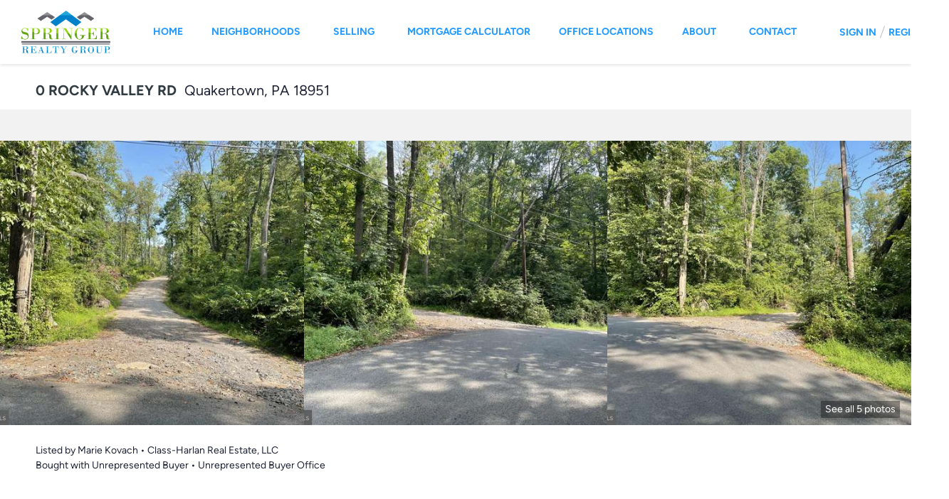

--- FILE ---
content_type: text/html; charset=utf-8
request_url: https://rinavachhani.springerrealtygroup.com/sold-listing/detail/1180564266/0-ROCKY-VALLEY-RD-Quakertown-PA
body_size: 12034
content:
<!doctype html><html lang="en"><head><meta http-equiv="content-type" content="text/html;charset=utf-8"><meta name="viewport" content="width=device-width,initial-scale=1,minimum-scale=1,maximum-scale=1,user-scalable=no"><link rel="dns-prefetch" href="//static.chimeroi.com"><link rel="dns-prefetch" href="//cdn.chime.me"><meta name="format-detection" content="telephone=no"><meta name="mobile-web-app-capable" content="yes"><title>0 ROCKY VALLEY RD, Quakertown, PA 18951 – PABU2006970 - Rina Vachha...</title><link rel="canonical" href="https://rinavachhani.springerrealtygroup.com/sold-listing/detail/1180564266/0-ROCKY-VALLEY-RD-Quakertown-PA">   <meta name="google-site-verification" content="yGc9H-XfHASrMaMcOUwLHeKkY849OlQFvAwsCwY5EWU" />  <meta name="title" property="og:title" content="0 ROCKY VALLEY RD, Quakertown, PA 18951 – PABU2006970 - Rina Vachha..."><meta name="twitter:card" content="summary_large_image"><meta name="twitter:title" content="0 ROCKY VALLEY RD, Quakertown, PA 18951 – PABU2006970 - Rina Vachha..."><meta name="keywords" content="0 ROCKY VALLEY RD Quakertown,PA 18951, $700000, Listing # PABU2006970, -1 bedrooms, -1 bathrooms, -1 square feet"><meta name="description" content="View photos and details for 0 ROCKY VALLEY RD, Quakertown, PA 18951 (PABU2006970). Don't miss your chance to see this property!"><meta property="og:description" content="View photos and details for 0 ROCKY VALLEY RD, Quakertown, PA 18951 (PABU2006970). Don't miss your chance to see this property!"><meta name="twitter:description" content="View photos and details for 0 ROCKY VALLEY RD, Quakertown, PA 18951 (PABU2006970). Don't miss your chance to see this property!"><meta property="og:image:width" content="1200"><meta property="og:image:height" content="630">  <meta property="og:image" content="https://img.chime.me/imageemb/mls-listing/76/801000905428/64de6db3/1744142502/original_yigpKbDS108qykzPKNHNTU3JTDQw0isoStGDCOXmFOsl5-dCFehn5iampxbrGxgYGOhbGBga6BsYGhromxhbQLggHogTb2RgYhFvaGpsFh_uGx-en17p41ya6uFYXGWcGVGul1WQDggAAP__.jpg"><meta name="twitter:image" content="https://img.chime.me/imageemb/mls-listing/76/801000905428/64de6db3/1744142502/original_yigpKbDS108qykzPKNHNTU3JTDQw0isoStGDCOXmFOsl5-dCFehn5iampxbrGxgYGOhbGBga6BsYGhromxhbQLggHogTb2RgYhFvaGpsFh_uGx-en17p41ya6uFYXGWcGVGul1WQDggAAP__.jpg"><meta name="theme-color" content="#FFF"><link rel="shortcut icon" href="https://cdn.chime.me/image/fs/sitebuild/20191021/12/original_9976e608-5a90-4a05-a846-6ccc0411b159.jpeg"><link rel="apple-touch-icon" sizes="144x144" href="https://cdn.chime.me/image/fs/sitebuild/20191021/12/w144_original_9976e608-5a90-4a05-a846-6ccc0411b159.jpeg"><link rel="apple-touch-icon" sizes="120x120" href="https://cdn.chime.me/image/fs/sitebuild/20191021/12/w120_original_9976e608-5a90-4a05-a846-6ccc0411b159.jpeg"><link rel="apple-touch-icon" sizes="72x72" href="https://cdn.chime.me/image/fs/sitebuild/20191021/12/w72_original_9976e608-5a90-4a05-a846-6ccc0411b159.jpeg"><link rel="apple-touch-icon" sizes="52x52" href="https://cdn.chime.me/image/fs/sitebuild/20191021/12/w52_original_9976e608-5a90-4a05-a846-6ccc0411b159.jpeg"><meta http-equiv="X-UA-Compatible" content="IE=edge"><link href="//static.chimeroi.com/site-ssr/main-b5149d70.css" rel="stylesheet"><link href="//static.chimeroi.com/site-ssr/template/1769245055636/template2.css" rel="stylesheet"><link rel="stylesheet" href="/styleAndTheme.css?t=1769274426565&display=block&siteId=8075&pageId=1080841"> <link href="//static.chimeroi.com/site-ssr/modules/md-header/progressive-d356d2c0.css" rel="stylesheet"><link href="//static.chimeroi.com/site-ssr/modules/md-sold-detail/classic-257b3715.css" rel="stylesheet"><link href="//static.chimeroi.com/site-ssr/modules/md-map/classic-c62d46c3.css" rel="stylesheet"><link href="//static.chimeroi.com/site-ssr/modules/md-form/get-more-info-v3-c016f06c.css" rel="stylesheet"><link href="//static.chimeroi.com/site-ssr/modules/md-quick-search/template2-edb41e7f.css" rel="stylesheet"><link href="//static.chimeroi.com/site-ssr/modules/md-footer/fashion-8d5da4d0.css" rel="stylesheet"><link href="//static.chimeroi.com/site-ssr/modules/md-header-1b0f5288.css" rel="stylesheet"><link href="//static.chimeroi.com/site-ssr/modules/md-form/get-more-info-v4-d1af6d98.css" rel="stylesheet"><link href="//static.chimeroi.com/site-ssr/modules/md-form/layout9-65fea15b.css" rel="stylesheet"><link href="//static.chimeroi.com/site-ssr/modules/md-footer-a309111a.css" rel="stylesheet"><link href="//static.chimeroi.com/site-ssr/modules/md-map-d872e152.css" rel="stylesheet">  <script>window.lngNsDetail={"lng":"en","ns":{"md-header":"https://cdn.lofty.com/doc/international/Site/en/md-header/1737341042036/Site-md-header.en.json","md-sold-detail":"https://cdn.lofty.com/doc/fs/international/2025925/1/4150d275-e345-4b02-a24a-306b3fa98ba9/Site-md-sold-detail.en.json","md-map":"https://cdn.lofty.com/doc/fs/international/2025818/0/73b3fdf2-7086-4065-baba-f4663b3c6c63/Site-md-map.en.json","md-form":"https://cdn.lofty.com/doc/fs/international/2025925/1/a4a6f93b-64f5-42f6-8884-7080a17e1235/Site-md-form.en.json","md-quick-search":"https://cdn.lofty.com/doc/international/Site/en/md-quick-search/1662600421037/Site-md-quick-search.en.json","md-footer":"https://cdn.lofty.com/doc/international/Site/en/md-footer/1742172387854/Site-md-footer.en.json","md-detail-info":"https://cdn.lofty.com/doc/fs/international/20251117/1/a24ec2c4-b28e-494f-8f61-3aa3d9ab3b63/Site-md-detail-info.en.json","common":"https://cdn.lofty.com/doc/fs/international/20251027/1/fffd8852-fd74-403a-92b4-b4dc353165b3/Site-common.en.json"}}</script>   <input id="requestId" value="1026927075_1769274426111" hidden> </head><body class="site listing-detail-sold template2"><div id="body-plugin"><!--[--><!----><!--]--></div><main id="app" class="page-content"><!--[--><header class="md-header progressive" style="--header-logo-fontsize:30px;"><div role="navigation" class="nosticky header-container" style="color:#249BFF;"><div class="header-bg" style="background:#FFFFFF;"></div> <a class="logo" href="/" rel="noopener noreferrer"><img style="height:1.5em;" src="https://cdn.chime.me/image/fs/sitebuild/2019109/12/h200_original_89c07d79-8703-4f18-b767-fc58ccedee19.png" alt="Springer Realty Group®"></a> <!----> <div style="color:#249BFF;--header-hovercolor:;--header-bgcolor:#FFFFFF;--header-sec-txtcolor:;--header-sec-bgcolor:;font-family:var(--font-bold);font-size:14px;" class="nav-container"><!-- head menu start --> <ul class="head-menu"><!--[--><li class="menu-item"><!--[--><a href="/" target="_self" rel="noopener noreferrer" class="uppercase"><!--[-->Home<!--]--></a><!--]--></li><li style="" class="menu-item has-child" tabindex="0"><!-- first-level menu --> <a class="has-child-a uppercase" href="/neighborhoods/10417857/quakertown" target="_self" tabindex="0" role="button" rel="noopener noreferrer"><!--[--><i style="display:none;" class="iconfont left icon-fashion-down"></i> <!--[-->Neighborhoods<!--]--> <!----> <i style="" class="icon-fashion-down iconfont"></i> <i style="display:none;" class="iconfont right icon-fashion-down"></i><!--]--></a> <div class="wrapper" style=""><ol class="submenu hidden-scrollbar" style=""><!--[--><li class="menu-item"><!--has submenu second-level menu --> <!--[--><!--not has submenu second-level menu --><!--[--><a href="/neighborhoods/10417857/quakertown" target="_self" rel="noopener noreferrer"><!--[-->Quakertown<!--]--></a><!--]--><!--]--></li><li class="menu-item"><!--has submenu second-level menu --> <!--[--><!--not has submenu second-level menu --><!--[--><a href="/neighborhoods/10417856/telford" target="_self" rel="noopener noreferrer"><!--[-->Telford<!--]--></a><!--]--><!--]--></li><li class="menu-item"><!--has submenu second-level menu --> <!--[--><!--not has submenu second-level menu --><!--[--><a href="/neighborhoods/10417855/lansdale" target="_self" rel="noopener noreferrer"><!--[-->Lansdale<!--]--></a><!--]--><!--]--></li><li class="menu-item"><!--has submenu second-level menu --> <!--[--><!--not has submenu second-level menu --><!--[--><a href="/neighborhoods/10417854/hatfield" target="_self" rel="noopener noreferrer"><!--[-->Hatfield<!--]--></a><!--]--><!--]--></li><li class="menu-item"><!--has submenu second-level menu --> <!--[--><!--not has submenu second-level menu --><!--[--><a href="/neighborhoods/10417853/souderton" target="_self" rel="noopener noreferrer"><!--[-->Souderton<!--]--></a><!--]--><!--]--></li><li class="menu-item"><!--has submenu second-level menu --> <!--[--><!--not has submenu second-level menu --><!--[--><a href="/neighborhoods/10417852/pottstown" target="_self" rel="noopener noreferrer"><!--[-->Pottstown<!--]--></a><!--]--><!--]--></li><li class="menu-item"><!--has submenu second-level menu --> <!--[--><!--not has submenu second-level menu --><!--[--><a href="/neighborhoods/10417851/coatesville" target="_self" rel="noopener noreferrer"><!--[-->Coatesville<!--]--></a><!--]--><!--]--></li><li class="menu-item"><!--has submenu second-level menu --> <!--[--><!--not has submenu second-level menu --><!--[--><a href="/neighborhoods/10417850/royersford" target="_self" rel="noopener noreferrer"><!--[-->Royersford<!--]--></a><!--]--><!--]--></li><li class="menu-item"><!--has submenu second-level menu --> <!--[--><!--not has submenu second-level menu --><!--[--><a href="/neighborhoods/10417849/chester-springs" target="_self" rel="noopener noreferrer"><!--[-->Chester Springs<!--]--></a><!--]--><!--]--></li><li class="menu-item"><!--has submenu second-level menu --> <!--[--><!--not has submenu second-level menu --><!--[--><a href="/neighborhoods/10417848/downingtown" target="_self" rel="noopener noreferrer"><!--[-->Downingtown<!--]--></a><!--]--><!--]--></li><li class="menu-item"><!--has submenu second-level menu --> <!--[--><!--not has submenu second-level menu --><!--[--><a href="/neighborhoods/10417847/malvern" target="_self" rel="noopener noreferrer"><!--[-->Malvern<!--]--></a><!--]--><!--]--></li><li class="menu-item"><!--has submenu second-level menu --> <!--[--><!--not has submenu second-level menu --><!--[--><a href="/neighborhoods/10417846/exton" target="_self" rel="noopener noreferrer"><!--[-->Exton<!--]--></a><!--]--><!--]--></li><li class="menu-item"><!--has submenu second-level menu --> <!--[--><!--not has submenu second-level menu --><!--[--><a href="/neighborhoods/10417845/west-chester" target="_self" rel="noopener noreferrer"><!--[-->West Chester<!--]--></a><!--]--><!--]--></li><!--]--></ol></div></li><li style="" class="menu-item has-child" tabindex="0"><!-- first-level menu --> <a class="has-child-a uppercase" href="/sell" target="_self" tabindex="0" role="button" rel="noopener noreferrer"><!--[--><i style="display:none;" class="iconfont left icon-fashion-down"></i> <!--[-->Selling<!--]--> <!----> <i style="" class="icon-fashion-down iconfont"></i> <i style="display:none;" class="iconfont right icon-fashion-down"></i><!--]--></a> <div class="wrapper" style=""><ol class="submenu hidden-scrollbar" style=""><!--[--><li class="menu-item"><!--has submenu second-level menu --> <!--[--><!--not has submenu second-level menu --><!--[--><a href="/sell" target="_self" rel="noopener noreferrer"><!--[-->Sell My Home<!--]--></a><!--]--><!--]--></li><li class="menu-item"><!--has submenu second-level menu --> <!--[--><!--not has submenu second-level menu --><!--[--><a href="/evaluation" target="_self" rel="noopener noreferrer"><!--[-->What&#39;s My Home Worth?<!--]--></a><!--]--><!--]--></li><!--]--></ol></div></li><li class="menu-item"><!--[--><a href="/mortgage-calculator" target="_self" rel="noopener noreferrer" class="uppercase"><!--[-->Mortgage Calculator<!--]--></a><!--]--></li><li class="menu-item"><!--[--><a href="https://www.springerrealtygroup.com/offices" target="_blank" rel="noopener noreferrer" class="uppercase"><!--[-->Office Locations<!--]--></a><!--]--></li><li style="" class="menu-item has-child" tabindex="0"><!-- first-level menu --> <a class="has-child-a uppercase" href="/about" target="_self" tabindex="0" role="button" rel="noopener noreferrer"><!--[--><i style="display:none;" class="iconfont left icon-fashion-down"></i> <!--[-->About<!--]--> <!----> <i style="" class="icon-fashion-down iconfont"></i> <i style="display:none;" class="iconfont right icon-fashion-down"></i><!--]--></a> <div class="wrapper" style=""><ol class="submenu hidden-scrollbar" style=""><!--[--><li class="menu-item"><!--has submenu second-level menu --> <!--[--><!--not has submenu second-level menu --><!--[--><a href="/about" target="_self" rel="noopener noreferrer"><!--[-->About Us<!--]--></a><!--]--><!--]--></li><li class="menu-item"><!--has submenu second-level menu --> <!--[--><!--not has submenu second-level menu --><!--[--><a href="/celebrating-10-years" target="_self" rel="noopener noreferrer"><!--[-->Celebrating 10 Years<!--]--></a><!--]--><!--]--></li><!--]--></ol></div></li><li class="menu-item"><!--[--><a href="/contact" target="_self" rel="noopener noreferrer" class="uppercase"><!--[-->Contact<!--]--></a><!--]--></li><!--]--> <!----> <li class="menu-item more"><a class="has-child-a" role="button" tabindex="0" aria-label="More" rel="noopener noreferrer">MORE<i class="iconfont icon-fashion-down"></i></a> <div class="submenu-container"><div class="wrapper"><ol class="submenu hidden-scrollbar" style=""><!--[--><!--]--></ol></div></div></li></ul> <!-- head menu end --> <!-- google translate start --> <!--[--><!----> <!----><!--]--> <!-- google translate end --> <!-- head account start --> <ul class="head-account"><li class="menu-item has-child account-icon-container"><span class="iconfont icon-account"></span> <div class="wrapper"><ol class="submenu"><li class="menu-item"><span class="menu-span">My Homes</span></li> <li class="menu-item"><span class="menu-span">My Tours</span></li> <li class="menu-item"><span class="menu-span">My Favorites</span></li> <li class="menu-item"><span class="menu-span">My Searches</span></li></ol></div></li> <!--[--><li class="menu-item item-login"><span role="button" tabindex="0">Sign In</span></li> <li class="account-separator" aria-hidden="true"></li> <li class="menu-item item-regist"><span role="button" tabindex="0">Register</span></li><!--]--></ul> <!-- head account end --></div> <!----> <!----> <div class="nav-mask"></div> <div class="nav-mask-dark" style="display:none;"></div> <div style="display:none;" class="iconfont mobile-menu icon-close"></div> <div style="display:none;" class="iconfont mobile-menu icon-menu"></div></div> <div class="header-placeholder"><div style="height:1.5em;min-height:30px;"></div></div> <!----></header><div class="md-sold-detail classic pc" style="padding-top:10px;margin-bottom:50px;"><!-- Mobile start --> <!--[--><!-- Mobile end --><!-- PC start --><div class="sold-detail-banner classic" style=""><!-- mobile banner start --> <!----> <!-- mobile banner start --> <!-- pc-mobile top banner start --> <div class="banner-top mg-container"><!-- address start --> <h1 class="address"><span class="street">0 ROCKY VALLEY RD</span> <span class="city">Quakertown, PA 18951</span></h1> <!-- address end --></div> <!-- pc-moblie top banner end --> <!-- pc fixed banner start --> <div class="pc-fixed-banner" style=""><div class="banner-box mg-container"><div class="center mg-container"><div class="price-address"><div class="price-container price"><!-- nodisclosureDes not equal to null hour ， Forced to price add mosaic ( only for Pocket listing of listings ) --> <div class="first-price">$572,000</div></div> <div class="est-price-container est-price"><span class="text">Est.Price:</span> <!--[--><span class="value">?</span> <div class="popper"><p class="tip">For more information regarding the value of a property, please <span class="contact-us">contact us</span> for a free consultation.</p></div><!--]--></div> <!-- address start --> <div class="address"><span class="street">0 ROCKY VALLEY RD</span> <span class="city">Quakertown, PA 18951</span></div> <!-- address end --></div> <div class="save-share-tour"><span class="item share"><i class="iconfont icon-v2-share-Normal default"></i> <!-- hover share icon --> <i class="iconfont icon-v2-share-hover hover"></i> <span class="btn-text">Share</span> <div class="popper"><div class="classic share-btn"><a class="share-item" target="_blank" href="https://twitter.com/share?text=Instantly view all photos and details of this hot listing and own the perfect place before other buyers. &amp;url=http://rinavachhani.springerrealtygroup.com/sold-listing/detail/1180564266/0-ROCKY-VALLEY-RD-Quakertown-PA" rel="noopener noreferrer"><span class="iconfont twitter icon-newtwitter-round"></span></a> <a class="share-item" target="_blank" href="https://www.facebook.com/share.php?u=http://rinavachhani.springerrealtygroup.com/sold-listing/detail/1180564266/0-ROCKY-VALLEY-RD-Quakertown-PA" rel="noopener noreferrer"><span class="iconfont facebook icon-facebook1"></span></a> <a class="share-item" href="mailTo:?subject=Hot Listing - 0 ROCKY VALLEY RD, Quakertown, PA 18951&amp;body=Hi. Take a look at this property: http://rinavachhani.springerrealtygroup.com/sold-listing/detail/1180564266/0-ROCKY-VALLEY-RD-Quakertown-PA" rel="noopener noreferrer"><span class="iconfont gmail icon-email-round"></span></a> <a class="share-item" target="_blank" href="https://www.linkedin.com/shareArticle?url=http://rinavachhani.springerrealtygroup.com/sold-listing/detail/1180564266/0-ROCKY-VALLEY-RD-Quakertown-PA&amp;title=Hot Listing in Quakertown" rel="noopener noreferrer"><span class="iconfont linkedin icon-linkedin-round"></span></a></div></div></span> <span class="item request">Request a FREE Analysis</span></div></div></div></div> <!-- pc top fixed banner end --> <div class="breadcrumb-sold-container classic"><div class="breadcrumb-bar f-col"><!-- <span class="fack-link"> Home </span>
            <span class="arrow" v-if="state"> &gt; </span>--></div></div> <!-- pc fixed banner end --> <div class="swiper" tracksource="detail-info-img" loopfillgroupwithblank="false"><!--[--><!--]--><div class="swiper-wrapper"><!--[--><!--]--><!--[--><div class="swiper-slide slide-235" style="width:calc((100% - 0px)/3);margin-right:0px;"><!--[--><div class="swiper-box"><div class="img-box swiper-img"><!----> <div class="img-content" style="z-index:0;"><img class="" style="" src="https://img.chime.me/imageemb/mls-listing/76/801000905428/64de6db3/1744142502/w600_original_yigpKbDS108qykzPKNHNTU3JTDQw0isoStGDCOXmFOsl5-dCFehn5iampxbrGxgYGOhbGBga6BsYGhromxhbQLggHogTb2RgYhFvaGpsFh_uGx-en17p41ya6uFYXGWcGVGul1WQDggAAP__.jpg" alt="Quakertown, PA 18951,0 ROCKY VALLEY RD"></div> <!--[--><!--]--></div></div><!--]--><!----></div><div class="swiper-slide slide-233" style="width:calc((100% - 0px)/3);margin-right:0px;"><!--[--><div class="swiper-box"><div class="img-box swiper-img"><!----> <div class="img-content" style="z-index:0;"><img class="" style="" src="https://img.chime.me/imageemb/mls-listing/76/801000905428/020fc317/1744142502/w600_original_LMq7DoJAEEbhJ2LnH_ACdjRakdhRTkYhu2sc3cC8fwzB8js5yb1ciB5Ljskrm6es4FCWKezJ3mt4fu0_UDaN80oAQC0YBGZQ03U7N22QGodW-NicZBzkfNXh0-t4r6vk6G_hVeIvAAD__w.jpg" alt="Quakertown, PA 18951,0 ROCKY VALLEY RD"></div> <!--[--><!--]--></div></div><!--]--><!----></div><div class="swiper-slide slide-237" style="width:calc((100% - 0px)/3);margin-right:0px;"><!--[--><div class="swiper-box"><div class="img-box swiper-img"><!----> <div class="img-content" style="z-index:0;"><img class="" style="" src="https://img.chime.me/imageemb/mls-listing/76/801000905428/9ff0dbbf/1744142502/w600_original_LMrLCsIwEEbhJzLzT3qhuNOdgmuhm1DtkEYcOrQB0aeXaJff4Uw5257otqQ45Z3KmAaws2V0_6TP1d1n3QZKOkRZCQCoA4PADKrbyv9YVBA86i5wU7XheglveZ3mz5n9oTn21ot7WPwGAAD__w.jpg" alt="Quakertown, PA 18951,0 ROCKY VALLEY RD"></div> <!--[--><!--]--></div></div><!--]--><!----></div><!--]--><!--[--><!--]--></div><!----><!----><!----><!--[--><div class="swiper-button-prev iconfont icon-prev"></div><div class="swiper-button-next iconfont icon-prev"></div><!--]--></div> <div class="pswp" tabindex="-1" role="dialog" aria-hidden="true"><div class="pswp__bg"></div> <div class="pswp__scroll-wrap"><div class="pswp__container"><div class="pswp__item"></div> <div class="pswp__item"></div> <div class="pswp__item"></div></div> <div class="pswp__ui pswp__ui--hidden"><div class="pswp__top-bar"><div class="pswp__counter"></div> <button class="pswp__button pswp__button--close" title="Close (Esc)"></button> <button class="pswp__button pswp__button--share" title="Share"></button> <button class="pswp__button pswp__button--fs" title="Toggle fullscreen"></button> <button class="pswp__button pswp__button--zoom" title="Zoom in/out"></button> <div class="pswp__preloader"><div class="pswp__preloader__icn"><div class="pswp__preloader__cut"><div class="pswp__preloader__donut"></div></div></div></div></div> <div class="pswp__share-modal pswp__share-modal--hidden pswp__single-tap"><div class="pswp__share-tooltip"></div></div> <button class="pswp__button button-prev iconfont icon-prev" title="Previous (arrow left)"></button> <button class="pswp__button button-next iconfont icon-prev" title="Next (arrow right)"></button> <div class="pswp__caption"><div class="pswp__caption__center"></div></div></div></div></div> <div class="pagination pc">See all 5 photos</div> <div class="pagination mobile">5 photos</div></div> <div class="mg-container" style="padding-top:10px;margin-bottom:50px;"><!--[--><!-- other components between Provided top and Provided above --> <div class="mls-provided-container template1"><div class="mls-provided">Listed by Marie Kovach • Class-Harlan Real Estate, LLC<br>Bought with Unrepresented Buyer • Unrepresented Buyer Office</div></div><!--]--></div> <div class="mg-container detail-box" style="padding-top:10px;margin-bottom:50px;"><!--[--><div class="detail-info"><!-- price/calculator start --> <div class="detail-info-header"><div class="first-price">$572,000</div> <!-- Calculator start --> <div class="calculator"><span class="iconfont icon-caculator"><span class="payment-text">Est. payment</span></span> <label>-</label>/mo</div> <!-- Calculator end --> <!-- Original Price and Est-Price start --> <div class="second-box"><!----> <div class="est-price-container est-price"><span class="text">Est.Price:</span> <!--[--><span class="value">?</span> <div class="popper"><p class="tip">For more information regarding the value of a property, please <span class="contact-us">contact us</span> for a free consultation.</p></div><!--]--></div></div> <!-- Original Price and Est-Price end --> <!-- Tour Button start --> <!-- Tour Button end --></div> <!-- price/calculator end --> <!-- Bath/Bed/Sqt start --> <div class="count"><!----> <!----> <div class="item sqft-count"><span class="iconfont icon-sqft"></span> <span class="number">35.46</span> <span class="house">Acres Lot</span></div></div> <!-- Bath/Bed/Sqt end --> <!-- calculator start --> <span class="sold-date">SOLD DATE : 04/08/2025</span> <hr class="line"> <div class="open-read-more detail-info-group-container"><div class="detail-info-group"><!--[--><!--]--> <div class="detail-info-group-container"><div class="key-info"><h2 class="detail-title">Key Details</h2> <div class="two-columns content"><!--[--><p class="info-content"><span class="info-title">Sold Price</span> <span class="info-data">$572,000</span></p><p class="info-content"><span class="info-title">Property Type</span> <span class="info-data">Vacant Land</span></p><p class="info-content"><span class="info-title">Sub Type</span> <span class="info-data">Land</span></p><p class="info-content"><span class="info-title">Listing Status</span> <span class="info-data">Sold</span></p><p class="info-content"><span class="info-title">Purchase Type</span> <span class="info-data">For Sale</span></p><p class="info-content"><span class="info-title">MLS Listing ID</span> <span class="info-data">PABU2006970</span></p><p class="info-content"><span class="info-title">Sold Date</span> <span class="info-data">04/08/25</span></p><p class="info-content"><span class="info-title">HOA Y/N</span> <span class="info-data">N</span></p><p class="info-content"><span class="info-title">Annual Tax Amount</span> <span class="info-data">$397</span></p><p class="info-content"><span class="info-title">Tax Year</span> <span class="info-data">2021</span></p><p class="info-content"><span class="info-title">Lot Size</span> <span class="info-data">35.455 Acres</span></p><p class="info-content"><span class="info-title">Acres</span> <span class="info-data">35.46</span></p><p class="info-content"><span class="info-title">Lot Dimensions</span> <span class="info-data">0.00 x 0.00</span></p><p class="info-content"><span class="info-title">Property Sub-Type</span> <span class="info-data">Land</span></p><p class="info-content"><span class="info-title">Source</span> <span class="info-data">BRIGHT</span></p><!--]--></div></div> <div class="key-info"><p class="detail-title">Property Description</p> <div class="info-des"><p class="info-content"><span class="info-data">Great opportunity to build your dream home in Springfield Township. Property offers 35 acres of wooded land in award winning Palisades School District. Perfect for someone who wants to turn a vision into reality; build a secluded cabin, hunting lodge, or possible subdivision? Very private and serene setting. Partially cleared lot with beautiful views of the woods to build or use for outdoor recreational activities. Conveniently located with easy access to New Jersey, New York, Philadelphia, Nockamixon State Park and the Delaware River. Contact the listing agent for more details!</span></p></div></div></div> <!--[--><div style="" class="key-info"><h2 class="detail-title">Location</h2> <div class="two-columns content"><!--[--><p class="info-content"><span class="info-title">State</span> <span class="info-data">PA</span></p><p class="info-content"><span class="info-title">County</span> <span class="info-data">Bucks</span></p><p class="info-content"><span class="info-title">Area</span> <span class="info-data">Springfield Twp (10142)</span></p><p class="info-content"><span class="info-title">Zoning</span> <span class="info-data">RP</span></p><!--]--></div></div><div style="" class="key-info"><h2 class="detail-title">Exterior</h2> <div class="two-columns content"><!--[--><p class="info-content"><span class="info-title">Water Access</span> <span class="info-data">N</span></p><p class="info-content"><span class="info-title">Garage</span> <span class="info-data">N</span></p><!--]--></div></div><div style="" class="key-info"><h2 class="detail-title">Building</h2> <div class="two-columns content"><!--[--><p class="info-content"><span class="info-title">Lot Description</span> <span class="info-data">Trees/Wooded, Subdivision Possible, Level, Irregular, Private, Road Frontage</span></p><p class="info-content"><span class="info-title">Sewer</span> <span class="info-data">No Sewer System</span></p><p class="info-content"><span class="info-title">Water</span> <span class="info-data">None</span></p><!--]--></div></div><div style="" class="key-info"><h2 class="detail-title">Schools</h2> <div class="two-columns content"><!--[--><p class="info-content"><span class="info-title">School District</span> <span class="info-data">Palisades</span></p><!--]--></div></div><div style="" class="key-info"><h2 class="detail-title">Others</h2> <div class="two-columns content"><!--[--><p class="info-content"><span class="info-title">Tax ID</span> <span class="info-data">42-004-183</span></p><p class="info-content"><span class="info-title">Ownership</span> <span class="info-data">Fee Simple</span></p><p class="info-content"><span class="info-title">Special Listing Condition</span> <span class="info-data">Standard</span></p><!--]--></div></div><!--]--></div></div> <p class="readmore"><span class="open iconfont icon-more_arrow"></span> <span>Read Less Info</span></p></div> <div class="est-request"><div class="est-request-container classic"><div class="banner"><h2 class="title">What is Your Home Worth?</h2></div> <div class="box"><!----> <p class="address-tip">Want to know what your home might be worth? Contact us for a FREE valuation!</p> <div class="address-input standard"><div class="left-box"><input type="text" autocomplete="off" name="address" class="input" placeholder="Enter your street address" style="border-color:;" value=""> <div class="close-box" role="button" tabindex="0" aria-label="Clear address"><span class="iconfont icon-search-close" aria-hidden="true"></span></div> <span class="iconfont icon-search" role="button" tabindex="0" aria-label="Search"></span></div> <div class="right-box"><div style="" class="submit-btn"><!----> <div class="submit">Submit</div></div></div> <div style="display:none;" class="empty-error"><span class="iconfont icon-error" aria-hidden="true"></span> <span class="error-text">Please enter valid address.</span></div></div> <div style="display:none;" class="empty-error"><span class="iconfont icon-error"></span> <span class="error-text">Please enter address.</span></div> <button type="button" class="address-button">Request a FREE Analysis</button> <!--[--><div class="agent-info"><div class="img-box agent-head"><!----> <div class="img-content" style="z-index:0;"><img class="" style="" src="https://cdn.chime.me/image/fs/user-info/2023112/15/w600_original_79d09a85-8652-4eb4-9ed4-850f2e1c6acd.png" alt="Rina Vachhani"></div> <!--[--><!--]--></div> <div class="info"><h3 class="agent-name">Rina Vachhani</h3> <!----> <a class="email" href="mailto:rina.vachhani1@gmail.com" rel="noopener noreferrer">rina.vachhani1@gmail.com</a> <a class="phone" href="tel:+1(732) 789-7312" rel="noopener noreferrer">+1(732) 789-7312</a></div></div> <!--[--><!--]--><!--]--> <p class="bottom-tip">Our team is ready to help you sell your home for the highest possible price ASAP</p></div></div></div><!--]--></div> <div class="mg-container" style="padding-top:px;margin-bottom:50px;"><!--[--><div class="md-mls classic"><hr class="line"> <div class="mls-container"><!-- SITE-15435 --> <div class="mls-img img-content"><img class="" style="" src="https://cdn.chime.me/image/fs01/sitebuild/20181002/19/h600_original_23509894589943826.png" alt="Bright MLS (BMLS)"></div> <div class="text-container"><!----> <!----></div></div></div><!--]--></div> <!----><!--]--> <!-- PC end --> <!----></div><div class="md-map classic" style="margin-bottom:60px;"><div class="mg-container mobile-no-margin" style=""><!--[--><div class="mg-title"><h2>Nearby Schools &amp; Businesses</h2></div> <div class="map-content" style="height:0px;"><div class="noscore map-container" style=""><!----> <!----></div> <div class="map-tab mg-scrollbar show-collapse show-business"><div class="tab-collapse"><i class="iconfont icon-more_arrow"></i></div> <div class="tab-header" style=""><!--[--><span class="active school item"><i class="icon-school3 iconfont"></i> SCHOOLS</span><span class="house item"><i class="icon-house-fill iconfont"></i> PROPERTIES</span><!--]--></div> <div class="tab-body" style=""><!--[--><div class="school tab-content" style=""><!--[--><!--[--><div class="group">Elementary Schools 2 <i class="iconfont icon-arrow-down"></i></div> <ul class="list"><!--[--><li class="item server-property"><div class="score-9 middle score">9</div> <p class="school-name">Joseph P. Liberati Intermediate School</p> <p class="school-desc">Public | 4 -
                                    6</p></li><li class="item server-property"><div class="score-7 middle score">7</div> <p class="school-name">Liberty Bell Elementary School</p> <p class="school-desc">Public | KG -
                                    3</p></li><!--]--></ul><!--]--><!--]--></div><div class="more-panel house tab-content" style="display:none;"><!--[--><ul class="list"><!--[--><li class="item"><a href="/listing-detail/1161357790/1980-QUARRY-RD-Quakertown-PA" target="_blank" rel="noopener noreferrer"><p class="addr">1980 QUARRY RD, Quakertown, PA 18951</p> <p class="desc"><span class="prop">Single Family Home</span> <span class="detail"><span class="vertical-line">2 Beds</span> <span class="vertical-line">1 Bath</span> <span class="vertical-line">960 SqFt</span></span></p> <div class="house-mls-info"><div class="mls-info"><p>
                                            MLS# PABU2092424</p> <div>Listed by Keller Williams Realty Group</div></div> <div class="house-mls-info-logo"><img class="" style="" src="https://cdn.chime.me/image/fs01/sitebuild/20181002/19/h600_original_23509894589943826.png" alt></div></div></a></li><li class="item"><a href="/listing-detail/1130010513/0-STATE-RD-Coopersburg-PA" target="_blank" rel="noopener noreferrer"><p class="addr">0 STATE RD, Coopersburg, PA 18036</p> <p class="desc"><span class="prop">Vacant Land</span> <span class="detail"><!----> <!----> <span class="vertical-line">10.19 Acres</span></span></p> <div class="house-mls-info"><div class="mls-info"><p>
                                            MLS# PABU2058618</p> <div>Listed by Coldwell Banker Hearthside Realtors- Ottsville</div></div> <div class="house-mls-info-logo"><img class="" style="" src="https://cdn.chime.me/image/fs01/sitebuild/20181002/19/h600_original_23509894589943826.png" alt></div></div></a></li><li class="item"><a href="/listing-detail/1141598265/2011-SUNRISE-DRIVE-LOT-11-Coopersburg-PA" target="_blank" rel="noopener noreferrer"><p class="addr">2011 SUNRISE DRIVE #LOT 11, Coopersburg, PA 18036</p> <p class="desc"><span class="prop">Single Family Home</span> <span class="detail"><span class="vertical-line">4 Beds</span> <span class="vertical-line">3 Baths</span> <span class="vertical-line">2,705 SqFt</span></span></p> <div class="house-mls-info"><div class="mls-info"><p>
                                            MLS# PABU2066844</p> <div>Listed by Keller Williams Realty Group</div></div> <div class="house-mls-info-logo"><img class="" style="" src="https://cdn.chime.me/image/fs01/sitebuild/20181002/19/h600_original_23509894589943826.png" alt></div></div></a></li><li class="item"><a href="/listing-detail/1141598278/2059-SUNRISE-DR-LOT-7-Coopersburg-PA" target="_blank" rel="noopener noreferrer"><p class="addr">2059 SUNRISE DR #LOT 7, Coopersburg, PA 18036</p> <p class="desc"><span class="prop">Single Family Home</span> <span class="detail"><span class="vertical-line">4 Beds</span> <span class="vertical-line">3 Baths</span> <span class="vertical-line">2,917 SqFt</span></span></p> <div class="house-mls-info"><div class="mls-info"><p>
                                            MLS# PABU2066826</p> <div>Listed by Keller Williams Realty Group</div></div> <div class="house-mls-info-logo"><img class="" style="" src="https://cdn.chime.me/image/fs01/sitebuild/20181002/19/h600_original_23509894589943826.png" alt></div></div></a></li><li class="item"><a href="/listing-detail/1141604819/2010-SUNRISE-DRIVE-LOT-1-Coopersburg-PA" target="_blank" rel="noopener noreferrer"><p class="addr">2010 SUNRISE DRIVE #LOT 1, Coopersburg, PA 18036</p> <p class="desc"><span class="prop">Single Family Home</span> <span class="detail"><span class="vertical-line">4 Beds</span> <span class="vertical-line">3 Baths</span> <span class="vertical-line">2,750 SqFt</span></span></p> <div class="house-mls-info"><div class="mls-info"><p>
                                            MLS# PABU2066828</p> <div>Listed by Keller Williams Realty Group</div></div> <div class="house-mls-info-logo"><img class="" style="" src="https://cdn.chime.me/image/fs01/sitebuild/20181002/19/h600_original_23509894589943826.png" alt></div></div></a></li><li class="item"><a href="/listing-detail/1141598286/2046-SUNRISE-DRIVE-LOT-4-Coopersburg-PA" target="_blank" rel="noopener noreferrer"><p class="addr">2046 SUNRISE DRIVE #LOT 4, Coopersburg, PA 18036</p> <p class="desc"><span class="prop">Single Family Home</span> <span class="detail"><span class="vertical-line">4 Beds</span> <span class="vertical-line">3 Baths</span> <span class="vertical-line">2,431 SqFt</span></span></p> <div class="house-mls-info"><div class="mls-info"><p>
                                            MLS# PABU2066824</p> <div>Listed by Keller Williams Realty Group</div></div> <div class="house-mls-info-logo"><img class="" style="" src="https://cdn.chime.me/image/fs01/sitebuild/20181002/19/h600_original_23509894589943826.png" alt></div></div></a></li><li class="item"><a href="/listing-detail/1150030407/2022-SUNRISE-DR-LOT-2-Coopersburg-PA" target="_blank" rel="noopener noreferrer"><p class="addr">2022 SUNRISE DR #LOT 2, Coopersburg, PA 18036</p> <p class="desc"><span class="prop">Single Family Home</span> <span class="detail"><span class="vertical-line">4 Beds</span> <span class="vertical-line">3 Baths</span> <span class="vertical-line">2,591 SqFt</span></span></p> <div class="house-mls-info"><div class="mls-info"><p>
                                            MLS# PABU2078444</p> <div>Listed by Keller Williams Realty Group</div></div> <div class="house-mls-info-logo"><img class="" style="" src="https://cdn.chime.me/image/fs01/sitebuild/20181002/19/h600_original_23509894589943826.png" alt></div></div></a></li><li class="item"><a href="/listing-detail/1141598274/2034-SUNRISE-DRIVE-LOT-3-Coopersburg-PA" target="_blank" rel="noopener noreferrer"><p class="addr">2034 SUNRISE DRIVE #LOT 3, Coopersburg, PA 18036</p> <p class="desc"><span class="prop">Single Family Home</span> <span class="detail"><span class="vertical-line">4 Beds</span> <span class="vertical-line">3 Baths</span> <span class="vertical-line">3,400 SqFt</span></span></p> <div class="house-mls-info"><div class="mls-info"><p>
                                            MLS# PABU2066860</p> <div>Listed by Keller Williams Realty Group</div></div> <div class="house-mls-info-logo"><img class="" style="" src="https://cdn.chime.me/image/fs01/sitebuild/20181002/19/h600_original_23509894589943826.png" alt></div></div></a></li><li class="item"><a href="/listing-detail/1141598283/2061-SUNRISE-DRIVE-LOT-6-Coopersburg-PA" target="_blank" rel="noopener noreferrer"><p class="addr">2061 SUNRISE DRIVE #LOT 6, Coopersburg, PA 18036</p> <p class="desc"><span class="prop">Single Family Home</span> <span class="detail"><span class="vertical-line">4 Beds</span> <span class="vertical-line">3 Baths</span> <span class="vertical-line">2,705 SqFt</span></span></p> <div class="house-mls-info"><div class="mls-info"><p>
                                            MLS# PABU2066832</p> <div>Listed by Keller Williams Realty Group</div></div> <div class="house-mls-info-logo"><img class="" style="" src="https://cdn.chime.me/image/fs01/sitebuild/20181002/19/h600_original_23509894589943826.png" alt></div></div></a></li><li class="item"><a href="/listing-detail/1171156599/2075-FLINT-HILL-RD-Coopersburg-PA" target="_blank" rel="noopener noreferrer"><p class="addr">2075 FLINT HILL RD, Coopersburg, PA 18036</p> <p class="desc"><span class="prop">Single Family Home</span> <span class="detail"><span class="vertical-line">4 Beds</span> <span class="vertical-line">4 Baths</span> <span class="vertical-line">1.44 Acres Lot</span></span></p> <div class="house-mls-info"><div class="mls-info"><p>
                                            MLS# PALH2013436</p> <div>Listed by Iron Valley Real Estate of Lehigh Valley</div></div> <div class="house-mls-info-logo"><img class="" style="" src="https://cdn.chime.me/image/fs01/sitebuild/20181002/19/h600_original_23509894589943826.png" alt></div></div></a></li><!--]--></ul> <div class="more"><a href="/listing?layoutType=map&amp;mapType=list&amp;listingSort=RELEVANCE&amp;rect=0%2C0%2C0%2C0&amp;condition=%7B%22location%22%3A%7B%22mapPath%22%3A%5B%22%7B%5C%22lat%5C%22%3A40.55336369%2C%5C%22lng%5C%22%3A-75.41312510029789%7D%22%2C%22%7B%5C%22lat%5C%22%3A40.462363690000004%2C%5C%22lng%5C%22%3A-75.41312510029789%7D%22%2C%22%7B%5C%22lat%5C%22%3A40.462363690000004%2C%5C%22lng%5C%22%3A-75.29343805961811%7D%22%2C%22%7B%5C%22lat%5C%22%3A40.55336369%2C%5C%22lng%5C%22%3A-75.29343805961811%7D%22%5D%7D%7D" rel="noopener noreferrer">There are 52 listings nearby.</a></div><!--]--></div><!--]--></div> <div class="detail-header" style="display:none;"><span class="to-back"><i class="iconfont icon-prev"></i>Return</span></div> <div class="detail-body" style="display:none;"><div class="school"><p class="name"></p> <ul class="table"><!--[--><!--]--></ul> <!----></div></div></div> <!----></div> <div style="font-size:12px;line-height:16px;" class="attom-desc near-by-disclaimer">School and business data provided by <a href="https://www.attomdata.com/" target="_blank">Attom Data</a>.</div><!--]--></div> <script type="application/ld+json">{"@context":"http://schema.org","@type":"City","name":"Southern Lehigh School District","region":"PA","educationalEnvironment":{"@type":"EducationalOccupationalOccupancy","name":"Southern Lehigh School District Schools","grades":{"elementarySchools":{"@type":"EducationalOccupancy","name":"Elementary Schools","schools":[{"name":"Joseph P. Liberati Intermediate School","category":"Public","grades":"4-6","studentTeacherRatio":"16:1","library":"No"},{"name":"Liberty Bell Elementary School","category":"Public","grades":"KG-3","studentTeacherRatio":"15:1","library":"No"}]}}}}</script></div><div class="md-form get-more-info-v3" style="background-color:#ffffff;"><div class="mg-container" style="padding-top:10px;margin-bottom:50px;"><!--[--><div class="mg-title"><h2>Get More Information</h2></div> <div class="form-container"><div class="info-agent"><div class="agent-headshot agent-image md-form-info-agent-8e1bc097-d243-46f4-99be-486d94cb9d87"><div class="img-box agent-img"><!----> <div class="img-content" style="z-index:0;"><img class="" style="" src="https://cdn.chime.me/image/fs/user-info/2023112/15/w600_original_79d09a85-8652-4eb4-9ed4-850f2e1c6acd.png" alt="Rina Vachhani"></div> <!--[--><!--]--></div> <!--[--><!--]--></div> <div class="agent-detail"><p class="name">Rina Vachhani</p> <!--[--><p class="phone"><a href="tel:+1(732) 789-7312" target="_top" rel="noopener noreferrer"><i class="iconfont icon-phone-round"></i> <span>+1(732) 789-7312</span></a></p> <p class="position mobile">REALTOR® <!----></p> <p class="position"><span>REALTOR®</span> <!----></p><!--]--></div></div> <form novalidate class="info-form"><!--[--><!--[--><!--]--> <div class="input-content"><div class="basic-info"><!--[--><div class="v-input fullname input-box"><!--[--><!--[--><!--]--> <p class="title">Name</p><!--]--> <div class="input-container"><span class="label-top"></span> <input type="text" name="fullname" aria-label="fullname" placeholder maxlength="30" autocomplete="off" value> <!----> <!----> <!----></div> <!----> <p style="display:none;" class="mg-error"></p> <!--[--><!--]--></div><div class="v-input email input-box"><!--[--><!--[--><!--]--> <p class="title">Email<span>*</span></p><!--]--> <div class="input-container"><span class="label-top"></span> <input type="email" name="email" aria-label="email" placeholder maxlength="50" autocomplete="off" value> <!----> <!----> <!----></div> <div style="display:none;" class="email-suggestion"><!--[--><!--]--></div> <p style="display:none;" class="mg-error"></p> <!--[--><!--]--></div><div class="v-input phone input-box"><!--[--><!--[--><!--]--> <p class="title">Phone<span>*</span></p><!--]--> <div class="input-container"><span class="label-top"></span> <input type="tel" name="phone" aria-label="phone" placeholder="" value="" autocomplete="off"> <!----> <!----> <!----></div> <!----> <p style="display:none;" class="mg-error"></p> <!--[--><!--]--></div><!--]--></div> <div class="v-input message"><!--[--><p class="title">Message <!----></p> <!--]--> <div class="input-container"><span class="label-top"></span> <textarea name="question" aria-label="question" placeholder="" autocomplete="off"></textarea> <!----> <!----> <!----></div> <!----> <p style="display:none;" class="mg-error"></p> <!--[--><div class="submit-content"><div class="submit-box"><button type="submit" disabled class="submit-disabled submit" style="background-color:;">SUBMIT</button></div></div><!--]--></div></div> <!----> <!--[--><div class="disclaimer-wrap opt-in" style=""><div class="tcpa-consent"><!-- New consent structure: two parts --> <!--[--><!-- Legacy: single text --><div class="noParty disclaimer-item consent-item noTop"><div class="checkbox-li"><div class="check-box-container" style="border-color:#787878;color:#787878;"><span class="iconfont icon-checked" style="display:none;"></span></div> <!----></div> <div class="disclaimer-content party-consent" style="--g-text-color:#787878;"><p>By checking this box, I agree by electronic signature to the <a href="/site/electronic-disclosure-consent" target="_blank" class="privacy-link">Electronic Disclosure Consent Agreement</a>; to receive recurring marketing communication from or on behalf of Rina Vachhani, including auto-dialed calls, texts, and artificial/prerecorded voice messages (message frequency varies; data rates may apply; reply "STOP" to opt-out of texts or "HELP" for assistance); and to the <a href="/site/privacy-terms#terms-of-service" target="_blank" class="privacy-link">Terms of Service</a> and <a href="/site/privacy-terms#privacy-policy" target="_blank" class="privacy-link">Privacy Policy</a> of this website. Consent not required to make a purchase. I understand that I can call  to obtain direct assistance.</p></div></div><!--]--></div> <div class="custom-disclaimer-list"><!--[--><!--]--></div></div><!--]--><!--]--></form> <div class="form-toast toast-mark" style="background-color:;--g-btn-background:#249bff;display:none;"><div class="toast-wrapper"><div class="toast-icon"><i class="icon-success iconfont" style="color:;"></i></div> <div class="toast-content"><!--[-->Thanks! I&#39;ll get back to you shortly.<!--]--></div> <div class="toast-footer" style="display:none;"><!--[--><!----> <input type="button" class="toast-btn toast-btn1" value="Back" style=""> <input type="button" class="toast-btn toast-btn2" value="Go to Home Page" style="background-color:;border-color:;"><!--]--></div></div></div></div> <div class="disclaimer-form-v3"></div><!--]--></div></div><div class="md-quick-search template2" style=""><div class="mg-container" style="padding-top:10px;margin-bottom:50px;"><!--[--><div class="mg-title">Quick Search</div> <div class="list"><ul class="quick-list collapse"><!--[--><li class="quick-search-item"><a href="/listing?listingSortOptions=%5B%7B%22show%22%3Atrue%2C%22label%22%3A%22Latest%20Listing%22%2C%22value%22%3A%22MLS_LIST_DATE_L_DESC%22%7D%2C%7B%22show%22%3Afalse%2C%22label%22%3A%22Default%22%2C%22value%22%3A%22RELEVANCE%22%7D%2C%7B%22show%22%3Afalse%2C%22label%22%3A%22Price-High%20To%20Low%22%2C%22value%22%3A%22PRICE_DESC%22%7D%2C%7B%22show%22%3Afalse%2C%22label%22%3A%22Price-Low%20To%20High%22%2C%22value%22%3A%22PRICE_ASC%22%7D%2C%7B%22show%22%3Afalse%2C%22label%22%3A%22Beds%20(Most)%22%2C%22value%22%3A%22BEDROOMS_DESC%22%7D%2C%7B%22show%22%3Afalse%2C%22label%22%3A%22Baths%20(Most)%22%2C%22value%22%3A%22BATHS_DESC%22%7D%2C%7B%22show%22%3Afalse%2C%22label%22%3A%22Year%20Built(Newest)%22%2C%22value%22%3A%22BUILT_YEAR_DESC%22%7D%2C%7B%22show%22%3Afalse%2C%22label%22%3A%22Square%20Feet%20(Biggest)%22%2C%22value%22%3A%22SQFT_DESC%22%7D%5D&amp;listingSource=0%2BOffice%20listings&amp;presetParams=%7B%7D&amp;uiConfig=%7B%7D&amp;quickSearchCount=0&amp;quickSearchKey=0%2BOffice%20listings%7B%7D&amp;mode=grid" title="Office listings" rel="noopener noreferrer"><span class="search-title">Office listings</span> <!----> <!----></a></li><li class="quick-search-item"><a href="/listing?listingSortOptions=%5B%7B%22show%22%3Atrue%2C%22label%22%3A%22Latest%20Listing%22%2C%22value%22%3A%22MLS_LIST_DATE_L_DESC%22%7D%2C%7B%22show%22%3Afalse%2C%22label%22%3A%22Default%22%2C%22value%22%3A%22RELEVANCE%22%7D%2C%7B%22show%22%3Afalse%2C%22label%22%3A%22Price-High%20To%20Low%22%2C%22value%22%3A%22PRICE_DESC%22%7D%2C%7B%22show%22%3Afalse%2C%22label%22%3A%22Price-Low%20To%20High%22%2C%22value%22%3A%22PRICE_ASC%22%7D%2C%7B%22show%22%3Afalse%2C%22label%22%3A%22Beds%20(Most)%22%2C%22value%22%3A%22BEDROOMS_DESC%22%7D%2C%7B%22show%22%3Afalse%2C%22label%22%3A%22Baths%20(Most)%22%2C%22value%22%3A%22BATHS_DESC%22%7D%2C%7B%22show%22%3Afalse%2C%22label%22%3A%22Year%20Built(Newest)%22%2C%22value%22%3A%22BUILT_YEAR_DESC%22%7D%2C%7B%22show%22%3Afalse%2C%22label%22%3A%22Square%20Feet%20(Biggest)%22%2C%22value%22%3A%22SQFT_DESC%22%7D%5D&amp;listingSource=0%2BDowningtown%2C%20PA&amp;presetParams=%7B%7D&amp;uiConfig=%7B%7D&amp;quickSearchCount=0&amp;quickSearchKey=0%2BDowningtown%2C%20PA%7B%7D&amp;mode=grid" title="Downingtown, PA" rel="noopener noreferrer"><span class="search-title">Downingtown, PA</span> <!----> <!----></a></li><li class="quick-search-item"><a href="/listing?listingSortOptions=%5B%7B%22show%22%3Atrue%2C%22label%22%3A%22Latest%20Listing%22%2C%22value%22%3A%22MLS_LIST_DATE_L_DESC%22%7D%2C%7B%22show%22%3Afalse%2C%22label%22%3A%22Default%22%2C%22value%22%3A%22RELEVANCE%22%7D%2C%7B%22show%22%3Afalse%2C%22label%22%3A%22Price-High%20To%20Low%22%2C%22value%22%3A%22PRICE_DESC%22%7D%2C%7B%22show%22%3Afalse%2C%22label%22%3A%22Price-Low%20To%20High%22%2C%22value%22%3A%22PRICE_ASC%22%7D%2C%7B%22show%22%3Afalse%2C%22label%22%3A%22Beds%20(Most)%22%2C%22value%22%3A%22BEDROOMS_DESC%22%7D%2C%7B%22show%22%3Afalse%2C%22label%22%3A%22Baths%20(Most)%22%2C%22value%22%3A%22BATHS_DESC%22%7D%2C%7B%22show%22%3Afalse%2C%22label%22%3A%22Year%20Built(Newest)%22%2C%22value%22%3A%22BUILT_YEAR_DESC%22%7D%2C%7B%22show%22%3Afalse%2C%22label%22%3A%22Square%20Feet%20(Biggest)%22%2C%22value%22%3A%22SQFT_DESC%22%7D%5D&amp;listingSource=0%2BExton%2C%20PA&amp;presetParams=%7B%7D&amp;uiConfig=%7B%7D&amp;quickSearchCount=0&amp;quickSearchKey=0%2BExton%2C%20PA%7B%7D&amp;mode=grid" title="Exton, PA" rel="noopener noreferrer"><span class="search-title">Exton, PA</span> <!----> <!----></a></li><li class="quick-search-item"><a href="/listing?listingSortOptions=%5B%7B%22show%22%3Atrue%2C%22label%22%3A%22Latest%20Listing%22%2C%22value%22%3A%22MLS_LIST_DATE_L_DESC%22%7D%2C%7B%22show%22%3Afalse%2C%22label%22%3A%22Default%22%2C%22value%22%3A%22RELEVANCE%22%7D%2C%7B%22show%22%3Afalse%2C%22label%22%3A%22Price-High%20To%20Low%22%2C%22value%22%3A%22PRICE_DESC%22%7D%2C%7B%22show%22%3Afalse%2C%22label%22%3A%22Price-Low%20To%20High%22%2C%22value%22%3A%22PRICE_ASC%22%7D%2C%7B%22show%22%3Afalse%2C%22label%22%3A%22Beds%20(Most)%22%2C%22value%22%3A%22BEDROOMS_DESC%22%7D%2C%7B%22show%22%3Afalse%2C%22label%22%3A%22Baths%20(Most)%22%2C%22value%22%3A%22BATHS_DESC%22%7D%2C%7B%22show%22%3Afalse%2C%22label%22%3A%22Year%20Built(Newest)%22%2C%22value%22%3A%22BUILT_YEAR_DESC%22%7D%2C%7B%22show%22%3Afalse%2C%22label%22%3A%22Square%20Feet%20(Biggest)%22%2C%22value%22%3A%22SQFT_DESC%22%7D%5D&amp;listingSource=0%2BMalvern%2C%20PA&amp;presetParams=%7B%7D&amp;uiConfig=%7B%7D&amp;quickSearchCount=0&amp;quickSearchKey=0%2BMalvern%2C%20PA%7B%7D&amp;mode=grid" title="Malvern, PA" rel="noopener noreferrer"><span class="search-title">Malvern, PA</span> <!----> <!----></a></li><li class="quick-search-item"><a href="/listing?listingSortOptions=%5B%7B%22show%22%3Atrue%2C%22label%22%3A%22Latest%20Listing%22%2C%22value%22%3A%22MLS_LIST_DATE_L_DESC%22%7D%2C%7B%22show%22%3Afalse%2C%22label%22%3A%22Default%22%2C%22value%22%3A%22RELEVANCE%22%7D%2C%7B%22show%22%3Afalse%2C%22label%22%3A%22Price-High%20To%20Low%22%2C%22value%22%3A%22PRICE_DESC%22%7D%2C%7B%22show%22%3Afalse%2C%22label%22%3A%22Price-Low%20To%20High%22%2C%22value%22%3A%22PRICE_ASC%22%7D%2C%7B%22show%22%3Afalse%2C%22label%22%3A%22Beds%20(Most)%22%2C%22value%22%3A%22BEDROOMS_DESC%22%7D%2C%7B%22show%22%3Afalse%2C%22label%22%3A%22Baths%20(Most)%22%2C%22value%22%3A%22BATHS_DESC%22%7D%2C%7B%22show%22%3Afalse%2C%22label%22%3A%22Year%20Built(Newest)%22%2C%22value%22%3A%22BUILT_YEAR_DESC%22%7D%2C%7B%22show%22%3Afalse%2C%22label%22%3A%22Square%20Feet%20(Biggest)%22%2C%22value%22%3A%22SQFT_DESC%22%7D%5D&amp;listingSource=0%2BBlue%20Bell%2C%20PA&amp;presetParams=%7B%7D&amp;uiConfig=%7B%7D&amp;quickSearchCount=0&amp;quickSearchKey=0%2BBlue%20Bell%2C%20PA%7B%7D&amp;mode=grid" title="Blue Bell, PA" rel="noopener noreferrer"><span class="search-title">Blue Bell, PA</span> <!----> <!----></a></li><li class="quick-search-item"><a href="/listing?listingSortOptions=%5B%7B%22show%22%3Atrue%2C%22label%22%3A%22Latest%20Listing%22%2C%22value%22%3A%22MLS_LIST_DATE_L_DESC%22%7D%2C%7B%22show%22%3Afalse%2C%22label%22%3A%22Default%22%2C%22value%22%3A%22RELEVANCE%22%7D%2C%7B%22show%22%3Afalse%2C%22label%22%3A%22Price-High%20To%20Low%22%2C%22value%22%3A%22PRICE_DESC%22%7D%2C%7B%22show%22%3Afalse%2C%22label%22%3A%22Price-Low%20To%20High%22%2C%22value%22%3A%22PRICE_ASC%22%7D%2C%7B%22show%22%3Afalse%2C%22label%22%3A%22Beds%20(Most)%22%2C%22value%22%3A%22BEDROOMS_DESC%22%7D%2C%7B%22show%22%3Afalse%2C%22label%22%3A%22Baths%20(Most)%22%2C%22value%22%3A%22BATHS_DESC%22%7D%2C%7B%22show%22%3Afalse%2C%22label%22%3A%22Year%20Built(Newest)%22%2C%22value%22%3A%22BUILT_YEAR_DESC%22%7D%2C%7B%22show%22%3Afalse%2C%22label%22%3A%22Square%20Feet%20(Biggest)%22%2C%22value%22%3A%22SQFT_DESC%22%7D%5D&amp;listingSource=0%2BRoyersford%2C%20PA&amp;presetParams=%7B%7D&amp;uiConfig=%7B%7D&amp;quickSearchCount=0&amp;quickSearchKey=0%2BRoyersford%2C%20PA%7B%7D&amp;mode=grid" title="Royersford, PA" rel="noopener noreferrer"><span class="search-title">Royersford, PA</span> <!----> <!----></a></li><!--]--></ul> <!----></div><!--]--></div></div><footer class="md-footer fashion" style="--g-text-color:#c8c8c8;"><div class="footer-container" style="background-color:#2C3539;color:#fff;"><div class="top-content"><div class="top-left-content"><div class="site-logo"><!--[--><!--[--><img class="logo-item" style="height:1.5em;" src="https://cdn.chime.me/image/fs/sitebuild/2019109/19/h60_original_d80a1181-ee04-4da2-9105-e3a756920c4c.png" alt="default"><!--]--><!--]--></div> <div class="co-name" style="font-family:var(--font-bold);font-size:1.4285714285714286em;color:#fff;">Springer Realty Group®</div></div> <div class="top-right-content"><div class="detail-info"><div class="column"><p class="item detail-name" style="font-family:var(--font-medium);font-size:1em;color:#a0a0a0;"><i class="iconfont icon-fashion-people"></i> <span class="text">Rina Vachhani</span></p> <a class="item detail-phone" style="font-family:var(--font-normal);font-size:1em;color:#a0a0a0;" href="tel:+1(732) 789-7312" target="_top" rel="noopener noreferrer"><i class="iconfont icon-fashion-phone"></i> <span class="text">+1(732) 789-7312</span></a> <a class="item detail-email" style="font-family:var(--font-normal);font-size:1em;color:#a0a0a0;" href="mailto:rina.vachhani1@gmail.com" rel="noopener noreferrer"><i class="iconfont icon-fashion-mail"></i> <span class="text">rina.vachhani1@gmail.com</span></a> <!----> <!--[--><!--]--></div> <!----></div> <div class="detail-info address-info"><div class="column line"><div class="item detail-addr" style="font-family:var(--font-normal);font-size:1em;color:#a0a0a0;"><i class="iconfont icon-fashion-address"></i> <div class="text">600 Eagleview Blvd., Suite 300 • Exton, PA 19341</div></div> <!----> <div class="download-closely" style="display:none;"><p class="code-title">Get My App</p> <div class="code-wrapper"><canvas class="qr-code"></canvas></div> <!----> <!----></div></div></div> <div class="menu-content"><ul class="main-menu"><!--[--><ul class="menu-item"><a class="footer-menu" href="/" target="_self" rel="noopener noreferrer" role="button" style="font-family:var(--font-bold);font-size:1em;--origin-menu-color:#c8c8c8;--hover-menu-color:#fff;"><span class="menu-label uppercase" title="HOME">Home</span></a></ul><ul class="menu-item"><a class="footer-menu hasChild" style="font-family:var(--font-bold);font-size:1em;--origin-menu-color:#c8c8c8;--hover-menu-color:#fff;" rel="noopener noreferrer" role="button" aria-haspopup="true" aria-expanded="false" tabindex="0"><span class="menu-label uppercase" title="NEIGHBORHOODS">Neighborhoods</span> <i class="iconfont icon-fashion-down"></i></a> <ol class="footer-submenu" style="display:none;font-family:var(--font-normal);font-size:1em;--origin-sub-color:#a0a0a0;--hover-sub-color:#c8c8c8;"><!--[--><li class="sub-menu"><a class="submenu-text uppercase" href="/neighborhoods/10417857/quakertown" target="_self" rel="noopener noreferrer" title="QUAKERTOWN">Quakertown</a></li><li class="sub-menu"><a class="submenu-text uppercase" href="/neighborhoods/10417856/telford" target="_self" rel="noopener noreferrer" title="TELFORD">Telford</a></li><li class="sub-menu"><a class="submenu-text uppercase" href="/neighborhoods/10417855/lansdale" target="_self" rel="noopener noreferrer" title="LANSDALE">Lansdale</a></li><li class="sub-menu"><a class="submenu-text uppercase" href="/neighborhoods/10417854/hatfield" target="_self" rel="noopener noreferrer" title="HATFIELD">Hatfield</a></li><li class="sub-menu"><a class="submenu-text uppercase" href="/neighborhoods/10417853/souderton" target="_self" rel="noopener noreferrer" title="SOUDERTON">Souderton</a></li><li class="sub-menu"><a class="submenu-text uppercase" href="/neighborhoods/10417852/pottstown" target="_self" rel="noopener noreferrer" title="POTTSTOWN">Pottstown</a></li><li class="sub-menu"><a class="submenu-text uppercase" href="/neighborhoods/10417851/coatesville" target="_self" rel="noopener noreferrer" title="COATESVILLE">Coatesville</a></li><li class="sub-menu"><a class="submenu-text uppercase" href="/neighborhoods/10417850/royersford" target="_self" rel="noopener noreferrer" title="ROYERSFORD">Royersford</a></li><li class="sub-menu"><a class="submenu-text uppercase" href="/neighborhoods/10417849/chester-springs" target="_self" rel="noopener noreferrer" title="CHESTER SPRINGS">Chester Springs</a></li><li class="sub-menu"><a class="submenu-text uppercase" href="/neighborhoods/10417848/downingtown" target="_self" rel="noopener noreferrer" title="DOWNINGTOWN">Downingtown</a></li><li class="sub-menu"><a class="submenu-text uppercase" href="/neighborhoods/10417847/malvern" target="_self" rel="noopener noreferrer" title="MALVERN">Malvern</a></li><li class="sub-menu"><a class="submenu-text uppercase" href="/neighborhoods/10417846/exton" target="_self" rel="noopener noreferrer" title="EXTON">Exton</a></li><li class="sub-menu"><a class="submenu-text uppercase" href="/neighborhoods/10417845/west-chester" target="_self" rel="noopener noreferrer" title="WEST CHESTER">West Chester</a></li><!--]--></ol></ul><ul class="menu-item"><a class="footer-menu hasChild" style="font-family:var(--font-bold);font-size:1em;--origin-menu-color:#c8c8c8;--hover-menu-color:#fff;" rel="noopener noreferrer" role="button" aria-haspopup="true" aria-expanded="false" tabindex="0"><span class="menu-label uppercase" title="SELLING">Selling</span> <i class="iconfont icon-fashion-down"></i></a> <ol class="footer-submenu" style="display:none;font-family:var(--font-normal);font-size:1em;--origin-sub-color:#a0a0a0;--hover-sub-color:#c8c8c8;"><!--[--><li class="sub-menu"><a class="submenu-text uppercase" href="/sell" target="_self" rel="noopener noreferrer" title="SELL MY HOME">Sell My Home</a></li><li class="sub-menu"><a class="submenu-text uppercase" href="/evaluation" target="_self" rel="noopener noreferrer" title="WHAT&#39;S MY HOME WORTH?">What&#39;s My Home Worth?</a></li><!--]--></ol></ul><ul class="menu-item"><a class="footer-menu" href="/mortgage-calculator" target="_self" rel="noopener noreferrer" role="button" style="font-family:var(--font-bold);font-size:1em;--origin-menu-color:#c8c8c8;--hover-menu-color:#fff;"><span class="menu-label uppercase" title="MORTGAGE CALCULATOR">Mortgage Calculator</span></a></ul><ul class="menu-item"><a class="footer-menu" href="https://www.springerrealtygroup.com/offices" target="_blank" rel="noopener noreferrer" role="button" style="font-family:var(--font-bold);font-size:1em;--origin-menu-color:#c8c8c8;--hover-menu-color:#fff;"><span class="menu-label uppercase" title="OFFICE LOCATIONS">Office Locations</span></a></ul><ul class="menu-item"><a class="footer-menu hasChild" style="font-family:var(--font-bold);font-size:1em;--origin-menu-color:#c8c8c8;--hover-menu-color:#fff;" rel="noopener noreferrer" role="button" aria-haspopup="true" aria-expanded="false" tabindex="0"><span class="menu-label uppercase" title="ABOUT">About</span> <i class="iconfont icon-fashion-down"></i></a> <ol class="footer-submenu" style="display:none;font-family:var(--font-normal);font-size:1em;--origin-sub-color:#a0a0a0;--hover-sub-color:#c8c8c8;"><!--[--><li class="sub-menu"><a class="submenu-text uppercase" href="/about" target="_self" rel="noopener noreferrer" title="ABOUT US">About Us</a></li><li class="sub-menu"><a class="submenu-text uppercase" href="/celebrating-10-years" target="_self" rel="noopener noreferrer" title="CELEBRATING 10 YEARS">Celebrating 10 Years</a></li><!--]--></ol></ul><ul class="menu-item"><a class="footer-menu" href="/contact" target="_self" rel="noopener noreferrer" role="button" style="font-family:var(--font-bold);font-size:1em;--origin-menu-color:#c8c8c8;--hover-menu-color:#fff;"><span class="menu-label uppercase" title="CONTACT">Contact</span></a></ul><!--]--></ul></div></div></div> <div class="bottom-content" style="background-color:#2C3539;"><div class="bot-left-content"><div class="share-links"><!--[--><a class="share-item" style="" href="https://www.facebook.com/apsellspa" aria-label="facebook" target="_blank" rel="noopener noreferrer"><i class="icon-facebook-sign iconfont"></i></a><!--]--></div></div> <div class="bot-right-content"><!-- mls desclaimer start --> <div class="mls-declaimer-container fashion"><!--[--><div class="declaimer"><!----> <div class="content">IDX information is provided exclusively for consumers’ personal, non-commercial use and that it may not be used for any purpose other than to identify prospective properties consumers may be interested in purchasing. Information deemed reliable but not guaranteed to be accurate. Listing information updated daily.</div></div><!--]--></div> <!----> <div class="no-mls-disclaimer bot-item"><!--[--><div class="claimer" style=""><p><span style="font-family: var(--font-bold); font-size: 24px; color: #ecf0f1;">Accessibility</span></p>
<p><span style="font-family: var(--font-normal); font-size: 24px; color: #ecf0f1;">We strive to provide a website in which all functionality and content are accessible to all individuals. &nbsp;Springer Realty Group strives to meet success criteria of the Web Content Accessibility Guidelines to the greatest extent possible.</span></p>
<p><span style="font-family: var(--font-normal); font-size: 24px; color: #ecf0f1;">&nbsp;If you require assistance in navigating the website or searching for real estate, please call your agent, or contact our offices at 484-498-4000 or email us:<a href="mailto:info@springerrealtygroup.com" target="_blank" rel="noopener"> info@springerrealtygroup.com</a>.</span></p></div><!--]--></div> <!-- mls desclaimer end--> <!----> <!----></div></div></div></footer><!--]--></main> <a href="/18f00cbc922baws932d8b0key1095?type=ssr" rel="nofollow" style="display:none"></a>    <div id="teleported"></div></body></html>

--- FILE ---
content_type: text/css
request_url: https://static.chimeroi.com/site-ssr/modules/md-map/classic-c62d46c3.css
body_size: 3272
content:
.attom-desc{color:var(--g-text-color-dynamic, var(--g-text-color))}.attom-desc a{color:var(--color-link-dynamic, var(--color-link))}.attom-desc a:hover{text-decoration:underline}

.md-map.classic .map-tab{flex-shrink:0;height:100%;min-width:360px;width:0;position:relative;transition:min-width 0.3s ease;box-shadow:-1px 0 3px 0 rgba(0,0,0,0.1)}.md-map.classic .map-tab .tab-collapse{position:absolute;left:-22px;top:50%;transform:translateY(-50%);display:none}.md-map.classic .map-tab .tab-collapse .icon-more_arrow{display:block;width:22px;height:50px;background-color:#fff;position:absolute;margin-top:-33px;cursor:pointer}.md-map.classic .map-tab .tab-collapse .icon-more_arrow:before{color:#aeaeae;font-size:12px;font-weight:bold;position:absolute;top:50%;left:50%;transform:translate(-50%, -50%)}.md-map.classic .map-tab .tab-header{width:100%;height:50px;line-height:50px;border-bottom:1px solid gainsboro;display:flex;justify-content:space-around;overflow:hidden}.md-map.classic .map-tab .tab-header.single{padding-left:40px;justify-content:flex-start}.md-map.classic .map-tab .tab-header .item{position:relative;color:#939393;text-transform:uppercase;font-size:15px;cursor:pointer}.md-map.classic .map-tab .tab-header .item .iconfont{font-size:15px}.md-map.classic .map-tab .tab-header .item.active{color:#000000}.md-map.classic .map-tab .tab-header .item.active:after{position:absolute;content:'';display:block;width:100%;height:2px;background-color:#000000;left:0;bottom:0}.md-map.classic .map-tab .tab-header .item.business{display:none}.md-map.classic .map-tab .tab-body{position:absolute;top:50px;bottom:0;width:100%;overflow:hidden}.md-map.classic .map-tab .tab-body .tab-content{width:100%;height:100%;overflow:auto}.md-map.classic .map-tab .tab-body .tab-content .group{line-height:50px;font-size:16px;color:#737373;padding-left:20px;position:relative;cursor:pointer}.md-map.classic .map-tab .tab-body .tab-content .group .icon-arrow-down{position:absolute;right:20px}.md-map.classic .map-tab .tab-body .tab-content .group .icon-arrow-down:before{display:block;font-size:12px;font-weight:bold;transform:scale(0.7)}.md-map.classic .map-tab .tab-body .tab-content .group+.list{display:none}.md-map.classic .map-tab .tab-body .tab-content .group.active .icon-arrow-down:before{transform:rotate(180deg) scale(0.7)}.md-map.classic .map-tab .tab-body .tab-content .group.active+.list{display:block}.md-map.classic .map-tab .tab-body .tab-content .group.active:before{border-bottom:none}.md-map.classic .map-tab .tab-body .tab-content .item{position:relative;margin:4px 0}.md-map.classic .map-tab .tab-body .tab-content .item:first-child{margin-top:0}.md-map.classic .map-tab .tab-body .tab-content .item:first-child:before{display:none}.md-map.classic .map-tab .tab-body .tab-content .item:last-child{margin-bottom:0}.md-map.classic .map-tab .tab-body .tab-content .item:hover,.md-map.classic .map-tab .tab-body .tab-content .item.hover,.md-map.classic .map-tab .tab-body .tab-content .item.active{background-color:#f1f4f8}.md-map.classic .map-tab .tab-body .tab-content .item:hover:before,.md-map.classic .map-tab .tab-body .tab-content .item:hover+.item:before,.md-map.classic .map-tab .tab-body .tab-content .item.hover:before,.md-map.classic .map-tab .tab-body .tab-content .item.hover+.item:before,.md-map.classic .map-tab .tab-body .tab-content .item.active:before,.md-map.classic .map-tab .tab-body .tab-content .item.active+.item:before{display:none}.md-map.classic .map-tab .tab-body .tab-content.house .item{height:auto;padding:15px 20px 0 20px;cursor:pointer;font-size:14px;margin:0}.md-map.classic .map-tab .tab-body .tab-content.house .item .addr{color:#000000;text-overflow:ellipsis;overflow:hidden;white-space:nowrap;text-decoration:underline}.md-map.classic .map-tab .tab-body .tab-content.house .item .desc{margin-top:10px;color:#191919;display:flex;font-size:13px;white-space:nowrap}.md-map.classic .map-tab .tab-body .tab-content.house .item .desc .prop{text-overflow:ellipsis;overflow:hidden;white-space:nowrap;font-size:13px;color:#fff;border-radius:5px;margin-right:7px;padding:0 4px;display:inline-block;background-color:#c0c7d7}.md-map.classic .map-tab .tab-body .tab-content.house .item .desc .vertical-line:after{content:' |'}.md-map.classic .map-tab .tab-body .tab-content.house .item .desc .vertical-line:nth-last-child(1)::after{content:''}.md-map.classic .map-tab .tab-body .tab-content.house .item .house-mls-info{width:100%;display:flex}.md-map.classic .map-tab .tab-body .tab-content.house .item .house-mls-info .mls-info{width:80%;font-size:12px;color:var(--color-label);line-height:14px;margin-top:10px;display:block}.md-map.classic .map-tab .tab-body .tab-content.house .item .house-mls-info .house-mls-info-logo{width:20%;display:flex;justify-content:center;align-items:center}.md-map.classic .map-tab .tab-body .tab-content.house .item .house-mls-info .house-mls-info-logo img{max-height:40%;max-width:100%}.md-map.classic .map-tab .tab-body .tab-content.house .item:hover .addr{color:var(--g-btn-background, var(--color-theme, #03c9ff))}.md-map.classic .map-tab .tab-body .tab-content.school .item{height:65px;padding:8px 20px 0 20px;cursor:pointer;margin-bottom:8px;margin-top:0}.md-map.classic .map-tab .tab-body .tab-content.school .item:last-child{margin-bottom:0}.md-map.classic .map-tab .tab-body .tab-content.school .item .score{float:left;width:50px;height:50px;border-radius:50%;line-height:55px;font-size:30px;font-family:var(--font-medium);text-align:center;color:#ffffff;margin-right:12px}.md-map.classic .map-tab .tab-body .tab-content.school .item .score.high{background-color:#49d975}.md-map.classic .map-tab .tab-body .tab-content.school .item .score.middle{background-color:#77b0fd}.md-map.classic .map-tab .tab-body .tab-content.school .item .score.low{background-color:#bbcbd7}.md-map.classic .map-tab .tab-body .tab-content.school .item .school-name{font-family:var(--font-medium);font-size:16px;color:#000000;text-overflow:ellipsis;overflow:hidden;white-space:nowrap}.md-map.classic .map-tab .tab-body .tab-content.school .item .school-desc{font-size:14px;color:#939393}.md-map.classic .map-tab .tab-body .tab-content.business .group{color:#282828}.md-map.classic .map-tab .tab-body .tab-content.business .group:before{border-bottom:1px solid var(--color-border)}.md-map.classic .map-tab .tab-body .tab-content.business .group:hover{background:#f4f6fb;color:var(--g-btn-background, var(--color-theme, #03c9ff))}.md-map.classic .map-tab .tab-body .tab-content.business .item{height:70px;padding:13px 20px 0 20px;cursor:pointer}.md-map.classic .map-tab .tab-body .tab-content.business .item .name{font-family:var(--font-medium);font-size:16px;color:#282828;text-overflow:ellipsis;overflow:hidden;white-space:nowrap}.md-map.classic .map-tab .tab-body .tab-content.business .item .detail{font-size:14px;color:#a0a0a0;text-overflow:ellipsis;overflow:hidden;white-space:nowrap}.md-map.classic .map-tab .tab-body .tab-content.business .item .detail .line{margin:0 10px}.md-map.classic .map-tab .tab-body .tab-content.business .item .detail .tel{text-decoration:underline}.md-map.classic .map-tab .tab-body .tab-content.business .item .detail .tel:hover{color:var(--g-btn-background, var(--color-theme, #03c9ff))}.md-map.classic .map-tab .detail-header{color:var(--g-btn-background, var(--color-theme, #03c9ff));height:60px;line-height:60px;font-family:var(--font-bold);font-size:16px;border-top:1px solid #e6e6e6;border-bottom:1px solid #e6e6e6;overflow:hidden}.md-map.classic .map-tab .detail-header .to-back{display:inline-block;cursor:pointer}.md-map.classic .map-tab .detail-header .icon-prev{width:24px;height:28px;line-height:24px;margin:8px 2px 8px 10px;font-weight:bold;display:inline-block;vertical-align:middle;cursor:pointer;position:relative}.md-map.classic .map-tab .detail-header .icon-prev:before{position:absolute;width:24px;text-align:center}.md-map.classic .map-tab .detail-body{position:absolute;top:60px;bottom:0;width:100%;border-right:solid 1px #f0f1f5;border-bottom:solid 1px #f0f1f5;overflow:hidden}.md-map.classic .map-tab .detail-body .school .name{margin:16px 20px;font-family:var(--font-bold);font-size:20px;line-height:1.2}.md-map.classic .map-tab .detail-body .school .table{margin-bottom:10px;padding:5px 10px;font-size:16px;font-family:var(--font-normal)}.md-map.classic .map-tab .detail-body .school .table .item{display:flex;padding:0 0 16px 10px;cursor:default}.md-map.classic .map-tab .detail-body .school .table .item .label{flex-shrink:0;width:100px;color:#a0a0a0}.md-map.classic .map-tab .detail-body .school .table .item .value{flex-grow:1;color:#282828}.md-map.classic .map-tab .more-panel{padding-bottom:40px}.md-map.classic .map-tab .more-panel .more{position:absolute;width:100%;font-size:13px;height:40px;line-height:40px;background:#f4f4f4;bottom:0;text-align:center}.md-map.classic .map-tab .more-panel .more a{color:var(--g-btn-background, var(--color-theme, #03c9ff))}.md-map.classic .map-tab .more-panel .more:hover{text-decoration:underline}.md-map.classic .map-tab.show-business .tab-header .item.business{display:inline-block}.md-map.classic .map-tab.collapsed{min-width:0}.md-map.classic .map-tab.collapsed .tab-collapse .icon-more_arrow:before{color:var(--g-btn-background, var(--color-theme, #03c9ff));transform:translate(-50%, -50%) scale(1.2) rotate(180deg)}.md-map.classic .map-tab.show-collapse .tab-collapse{display:block}@media (max-width: 600px){.md-map.classic .map-tab{background-color:#fff;width:100%;height:initial;user-select:none;position:static}.md-map.classic .map-tab .tab-collapse{display:none}.md-map.classic .map-tab .tab-collapse .icon-more_arrow{display:none}.md-map.classic .map-tab .tab-body{position:relative;top:initial;bottom:initial;border:none}.md-map.classic .map-tab .tab-body .tab-content .item+.item:before{left:0;right:0}.md-map.classic .map-tab .tab-body .tab-content.school .item .score{margin-right:20px}.md-map.classic .map-tab .detail-body{position:relative;top:initial;bottom:initial;border:none}.md-map.classic .map-tab .detail-body .school .more{position:static;height:30px;line-height:30px;font-size:12px}.md-map.classic .map-tab .more-panel{padding-bottom:0}.md-map.classic .map-tab .more-panel .more{height:40px;line-height:40px;position:relative}.md-map.classic .map-tab.show-collapse{position:relative}.md-map.classic .map-tab.show-collapse .tab-header,.md-map.classic .map-tab.show-collapse .tab-body{display:flex}.md-map.classic .map-tab.show-collapse.collapsed{margin-bottom:30px;border-bottom:1px solid gainsboro}.md-map.classic .map-tab.show-collapse.collapsed .tab-collapse{display:block;left:50%;top:initial;bottom:-40px;transform:translate(-50%, -50%);color:var(--g-btn-background, var(--color-theme, #03c9ff))}.md-map.classic .map-tab.show-collapse.collapsed .tab-collapse:before{content:'More';font-size:14px}.md-map.classic .map-tab.show-collapse.collapsed .tab-collapse .icon-more_arrow{display:inline;position:relative;margin-left:15px}.md-map.classic .map-tab.show-collapse.collapsed .tab-collapse .icon-more_arrow:before{color:var(--g-btn-background, var(--color-theme, #03c9ff));transform:translate(-50%, -50%) scale(0.7) rotate(0deg)}.md-map.classic .map-tab.show-collapse.collapsed .tab-header,.md-map.classic .map-tab.show-collapse.collapsed .tab-body{display:none}}

.md-map.classic.nbr .icon-full-screen,.md-map.classic.nbr .gm-fullscreen-control{right:50px !important}.md-map.classic .map-tab-nbr{flex-shrink:0;height:100%;min-width:380px;width:0;position:absolute;right:0;background-color:#fff;transition:min-width 0.3s ease}.md-map.classic .map-tab-nbr .tab-collapse{position:absolute;right:100%;width:40px;top:0;background-color:#fff;border:1px solid #e6e6e6;border-top:none;border-radius:2px}.md-map.classic .map-tab-nbr .tab-collapse .iconfont{font-size:20px;color:#8ba0b6;line-height:59px;display:block;text-align:center;cursor:pointer}.md-map.classic .map-tab-nbr .tab-collapse .iconfont.active{color:var(--g-btn-background, var(--color-theme, #03c9ff))}.md-map.classic .map-tab-nbr .tab-collapse .iconfont:before{display:block}.md-map.classic .map-tab-nbr .tab-collapse .iconfont.icon-show:before{font-size:18px}.md-map.classic .map-tab-nbr .tab-header{height:60px;line-height:60px;background:#fff;font-size:22px;font-family:var(--font-bold);display:flex;border-bottom:1px solid #e6e6e6}.md-map.classic .map-tab-nbr .tab-header .item{position:relative;color:#282828;padding:0 30px;display:none}.md-map.classic .map-tab-nbr .tab-header .item.active{display:block}.md-map.classic .map-tab-nbr .tab-header .item.business{display:none}.md-map.classic .map-tab-nbr .tab-body{position:absolute;top:60px;bottom:0;width:100%}.md-map.classic .map-tab-nbr .tab-body .tab-content{width:100%;height:100%;overflow:auto}.md-map.classic .map-tab-nbr .tab-body .tab-content .group{line-height:50px;font-size:16px;color:#505050;padding-left:30px;padding-right:30px;position:relative;cursor:pointer}.md-map.classic .map-tab-nbr .tab-body .tab-content .group:before{content:'';position:absolute;top:49px;left:30px;right:30px;height:0;border-bottom:1px solid #e6e6e6}.md-map.classic .map-tab-nbr .tab-body .tab-content .group .icon-arrow-down{position:absolute;right:30px}.md-map.classic .map-tab-nbr .tab-body .tab-content .group .icon-arrow-down:before{display:block;font-size:12px;font-weight:bold;transform:scale(0.7)}.md-map.classic .map-tab-nbr .tab-body .tab-content .group+.list{display:none}.md-map.classic .map-tab-nbr .tab-body .tab-content .group.active .icon-arrow-down:before{transform:rotate(180deg) scale(0.7)}.md-map.classic .map-tab-nbr .tab-body .tab-content .group.active+.list{display:block}.md-map.classic .map-tab-nbr .tab-body .tab-content .group.active:before{border-bottom:none}.md-map.classic .map-tab-nbr .tab-body .tab-content .item{position:relative;margin:4px 0}.md-map.classic .map-tab-nbr .tab-body .tab-content .item:first-child{margin-top:0}.md-map.classic .map-tab-nbr .tab-body .tab-content .item:first-child:before{display:none}.md-map.classic .map-tab-nbr .tab-body .tab-content .item:last-child{margin-bottom:0}.md-map.classic .map-tab-nbr .tab-body .tab-content .item:hover,.md-map.classic .map-tab-nbr .tab-body .tab-content .item.hover,.md-map.classic .map-tab-nbr .tab-body .tab-content .item.active{background-color:#f4f6fb}.md-map.classic .map-tab-nbr .tab-body .tab-content .item:hover:before,.md-map.classic .map-tab-nbr .tab-body .tab-content .item:hover+.item:before,.md-map.classic .map-tab-nbr .tab-body .tab-content .item.hover:before,.md-map.classic .map-tab-nbr .tab-body .tab-content .item.hover+.item:before,.md-map.classic .map-tab-nbr .tab-body .tab-content .item.active:before,.md-map.classic .map-tab-nbr .tab-body .tab-content .item.active+.item:before{display:none}.md-map.classic .map-tab-nbr .tab-body .tab-content.house .item{height:auto;padding:15px 10px 0 30px;cursor:pointer;font-size:16px}.md-map.classic .map-tab-nbr .tab-body .tab-content.house .item .addr{color:#424242;font-family:var(--font-medium);text-overflow:ellipsis;overflow:hidden;white-space:nowrap;text-decoration:underline}.md-map.classic .map-tab-nbr .tab-body .tab-content.house .item .desc{margin-top:5px;color:#282828;display:flex;font-size:14px;white-space:nowrap}.md-map.classic .map-tab-nbr .tab-body .tab-content.house .item .desc .prop{text-overflow:ellipsis;overflow:hidden;white-space:nowrap;font-size:13px;color:#fff;border-radius:2px;margin-right:12px;padding:0 4px;display:inline-block;background-color:#c0c7d7}.md-map.classic .map-tab-nbr .tab-body .tab-content.house .item .desc .vertical-line:after{content:' |'}.md-map.classic .map-tab-nbr .tab-body .tab-content.house .item .desc .vertical-line:nth-last-child(1)::after{content:''}.md-map.classic .map-tab-nbr .tab-body .tab-content.house .item .house-mls-info{width:100%;display:flex}.md-map.classic .map-tab-nbr .tab-body .tab-content.house .item .house-mls-info .mls-info{width:80%;font-size:12px;color:#282828;line-height:14px;margin-top:10px;display:block}.md-map.classic .map-tab-nbr .tab-body .tab-content.house .item .house-mls-info .house-mls-info-logo{width:20%;display:flex;justify-content:center;align-items:center}.md-map.classic .map-tab-nbr .tab-body .tab-content.house .item .house-mls-info .house-mls-info-logo img{max-height:40%;max-width:100%}.md-map.classic .map-tab-nbr .tab-body .tab-content.house .item:hover .addr{color:var(--g-btn-background, var(--color-theme, #03c9ff))}.md-map.classic .map-tab-nbr .tab-body .tab-content.school .item{height:70px;padding:13px 10px 0 30px;cursor:pointer}.md-map.classic .map-tab-nbr .tab-body .tab-content.school .item .score{float:left;width:50px;height:50px;border-radius:50%;line-height:50px;font-size:24px;font-family:var(--font-bold);text-align:center;color:#ffffff;margin-right:20px}.md-map.classic .map-tab-nbr .tab-body .tab-content.school .item .score.high{background-color:#07d35b}.md-map.classic .map-tab-nbr .tab-body .tab-content.school .item .score.middle{background-color:#007aff}.md-map.classic .map-tab-nbr .tab-body .tab-content.school .item .score.low{background-color:#98aabc}.md-map.classic .map-tab-nbr .tab-body .tab-content.school .item .school-name{font-family:var(--font-medium);font-size:16px;color:#424242;text-overflow:ellipsis;overflow:hidden;white-space:nowrap}.md-map.classic .map-tab-nbr .tab-body .tab-content.school .item .school-desc{font-size:16px;color:#a0a0a0}.md-map.classic .map-tab-nbr .tab-body .tab-content.business .group{color:#282828}.md-map.classic .map-tab-nbr .tab-body .tab-content.business .group:before{border-bottom:1px solid var(--color-border)}.md-map.classic .map-tab-nbr .tab-body .tab-content.business .group:hover{background:#f4f6fb;color:var(--g-btn-background, var(--color-theme, #03c9ff))}.md-map.classic .map-tab-nbr .tab-body .tab-content.business .item{height:70px;padding:13px 10px 0 30px;cursor:pointer}.md-map.classic .map-tab-nbr .tab-body .tab-content.business .item .name{font-family:var(--font-medium);font-size:16px;color:#282828;text-overflow:ellipsis;overflow:hidden;white-space:nowrap}.md-map.classic .map-tab-nbr .tab-body .tab-content.business .item .detail{font-size:14px;color:#a0a0a0;text-overflow:ellipsis;overflow:hidden;white-space:nowrap}.md-map.classic .map-tab-nbr .tab-body .tab-content.business .item .detail .line{margin:0 10px}.md-map.classic .map-tab-nbr .tab-body .tab-content.business .item .detail .tel{text-decoration:underline}.md-map.classic .map-tab-nbr .tab-body .tab-content.business .item .detail .tel:hover{color:var(--g-btn-background, var(--color-theme, #03c9ff))}.md-map.classic .map-tab-nbr .detail-header{color:var(--g-btn-background, var(--color-theme, #03c9ff));height:60px;line-height:60px;font-family:var(--font-bold);font-size:16px;border-bottom:1px solid #e6e6e6;overflow:hidden}.md-map.classic .map-tab-nbr .detail-header .to-back{display:inline-block;cursor:pointer}.md-map.classic .map-tab-nbr .detail-header .icon-prev{width:24px;height:28px;line-height:24px;margin:8px 2px 8px 20px;font-weight:bold;display:inline-block;vertical-align:middle;cursor:pointer;position:relative}.md-map.classic .map-tab-nbr .detail-header .icon-prev:before{position:absolute;width:24px;text-align:center}.md-map.classic .map-tab-nbr .detail-body{position:absolute;top:60px;bottom:0;width:100%;overflow:hidden}.md-map.classic .map-tab-nbr .detail-body .school .name{margin:16px 30px;font-family:var(--font-bold);font-size:20px;line-height:1.2}.md-map.classic .map-tab-nbr .detail-body .school .table{margin-bottom:10px;padding:5px 20px;font-size:16px;font-family:var(--font-normal)}.md-map.classic .map-tab-nbr .detail-body .school .table .item{display:flex;padding:0 0 16px 10px;cursor:default}.md-map.classic .map-tab-nbr .detail-body .school .table .item .label{flex-shrink:0;width:100px;color:#a0a0a0}.md-map.classic .map-tab-nbr .detail-body .school .table .item .value{flex-grow:1;color:#282828}.md-map.classic .map-tab-nbr .more-panel{padding-bottom:50px}.md-map.classic .map-tab-nbr .more-panel .more{position:absolute;width:100%;font-size:16px;height:50px;line-height:50px;background:#fff;bottom:0;text-align:center}.md-map.classic .map-tab-nbr .more-panel .more a{color:var(--g-btn-background, var(--color-theme, #03c9ff));text-decoration:underline}.md-map.classic .map-tab-nbr.show-business .tab-header .active.item.business{display:block}.md-map.classic .map-tab-nbr.collapsed{min-width:0}@media (max-width: 600px){.md-map.classic .map-tab-nbr{background-color:#fff;width:100%;min-width:auto;height:initial;user-select:none;position:relative}.md-map.classic .map-tab-nbr .tab-collapse{right:auto;left:0;top:-40px;line-height:40px;width:100px;display:flex;justify-content:space-around;border:none;padding:0}.md-map.classic .map-tab-nbr .tab-collapse .iconfont{margin:0 8px}.md-map.classic .map-tab-nbr .tab-collapse .iconfont.icon-show{display:none}.md-map.classic .map-tab-nbr .tab-collapse .iconfont.icon-house-fill{padding:0}.md-map.classic .map-tab-nbr .tab-collapse .iconfont.icon-school3{text-indent:0}.md-map.classic .map-tab-nbr .tab-header{border-bottom-style:none;height:0}.md-map.classic .map-tab-nbr .tab-header .item{max-width:50%;padding:0 20px}.md-map.classic .map-tab-nbr .tab-body{position:relative;left:initial;top:initial;bottom:initial;border:none}.md-map.classic .map-tab-nbr .tab-body .tab-content .group{margin-left:15px;margin-right:15px}.md-map.classic .map-tab-nbr .tab-body .tab-content .group .icon-arrow-down{right:0}.md-map.classic .map-tab-nbr .tab-body .tab-content .item+.item:before{left:0;right:0}.md-map.classic .map-tab-nbr .tab-body .tab-content.house .item,.md-map.classic .map-tab-nbr .tab-body .tab-content.school .item,.md-map.classic .map-tab-nbr .tab-body .tab-content.business .item{padding-left:20px}.md-map.classic .map-tab-nbr .detail-header .icon-prev{margin-left:10px}.md-map.classic .map-tab-nbr .detail-body{position:relative;top:initial;bottom:initial;border:none}.md-map.classic .map-tab-nbr .detail-body .school .name{margin:16px 20px}.md-map.classic .map-tab-nbr .detail-body .school .table{padding:5px 10px}.md-map.classic .map-tab-nbr .more-panel{padding-bottom:0}.md-map.classic .map-tab-nbr .more-panel .more{padding:20px 0;height:initial;line-height:1;position:relative;background:#fff}.md-map.classic .map-tab-nbr .more-panel .more:before{content:'';position:absolute;display:block;top:2px;left:0;right:0;border-top:1px solid var(--color-border)}.md-map.classic .map-tab-nbr:not(.collapsed) .tab-header{border-bottom-style:solid;height:60px}.md-map.classic .map-tab-nbr:not(.collapsed) .tab-body{margin-bottom:25px}}

.md-map.classic .map-content{position:relative;display:flex;height:600px;border:1px solid gainsboro}.md-map.classic .map-content .map-container{flex-grow:1;height:100%;position:relative;display:flex;flex-direction:column;padding-top:50px}.md-map.classic .map-content .map-container .work-score{position:absolute;top:0;left:0;width:100%;display:flex;align-items:center;height:50px;background-color:#4e526c;padding:0 15px;color:#fff;font-size:15px;z-index:1}.md-map.classic .map-content .map-container .work-score.hide-score .info{display:none}.md-map.classic .map-content .map-container .work-score .score{font-family:var(--font-bold);font-size:32px;margin-right:10px}.md-map.classic .map-content .map-container .work-score .score.high{color:#3ece77}.md-map.classic .map-content .map-container .work-score .score.middle{color:#ffb400}.md-map.classic .map-content .map-container .work-score .score.low{color:#ff5454}.md-map.classic .map-content .map-container .work-score .label{font-size:14px;line-height:12px}.md-map.classic .map-content .map-container .work-score .info{font-size:18px;display:flex;align-items:center}.md-map.classic .map-content .map-container .work-score .info span{display:-webkit-box;white-space:normal;overflow:hidden;text-overflow:ellipsis;/*! autoprefixer: ignore next */-webkit-box-orient:vertical;-webkit-line-clamp:2;word-break:break-word}.md-map.classic .map-content .map-container .work-score .info::before{content:'|';padding:0 10px;font-size:18px}.md-map.classic .map-content .map-container .map-replace{position:relative;width:100%;height:100%}.md-map.classic .map-content .map-container.noscore{padding-top:0}@media (max-width: 600px){.md-map.classic .map-content{height:auto;display:block}.md-map.classic .map-content .map-container{width:100%;height:100vw}}.md-map.classic .near-by-disclaimer{padding:10px 0 0 0;color:var(--color-info);font-size:12px;line-height:16px}.md-map.classic .near-by-disclaimer a.disclaimer{text-decoration:underline;color:var(--g-btn-background, var(--color-theme, #03c9ff))}@media (max-width: 600px){.md-map.classic .near-by-disclaimer{margin-top:20px;border-top:1px solid var(--color-border);padding:10px 20px}}.md-map.classic .gm-style-pbc{z-index:4 !important;pointer-events:none}



--- FILE ---
content_type: text/css
request_url: https://static.chimeroi.com/site-ssr/modules/md-quick-search/template2-edb41e7f.css
body_size: 638
content:
.md-quick-search.template2 .list{overflow:hidden;font-family:var(--font-bold)}.md-quick-search.template2 .list .quick-list{width:100%;overflow:hidden;margin-top:-10px;display:flex;flex-wrap:wrap;justify-content:space-between}.md-quick-search.template2 .list .quick-list li{width:30%;overflow:hidden;position:relative;box-sizing:content-box;padding:10px 0;vertical-align:middle}.md-quick-search.template2 .list .quick-list li a{display:flex;align-items:center;height:100%}.md-quick-search.template2 .list .quick-list li .search-title{font-size:15px;text-align:left;display:inline-block;text-overflow:ellipsis;overflow:hidden;white-space:nowrap;max-width:calc(100% - 65px);color:#505050;border-bottom:2px solid transparent}.md-quick-search.template2 .list .quick-list li .search-title.hot{max-width:calc(100% - 100px)}.md-quick-search.template2 .list .quick-list li .search-title:hover{color:var(--g-btn-background, var(--color-theme, #03c9ff));border-color:var(--g-btn-background, var(--color-theme, #03c9ff))}.md-quick-search.template2 .list .quick-list li .hot-search{display:inline-block;margin-left:5px;font-size:18px;color:#ffb324}.md-quick-search.template2 .list .quick-list li .num{margin-left:auto;height:17px;line-height:17px;padding:0 5px;font-size:14px;color:#787878}.md-quick-search.template2 .list .quick-list li .num:before{content:'('}.md-quick-search.template2 .list .quick-list li .num:after{content:')'}.md-quick-search.template2 .list .quick-list li:nth-child(3n+1){margin-left:0}.md-quick-search.template2 .list .quick-list:after{content:'';width:30%}.md-quick-search.template2 .list .quicksearch-more{display:none}@media (max-width: 1080px){.md-quick-search.template2 .list .quick-list li{width:48%}}@media (max-width: 600px){.md-quick-search.template2 .list .quick-list{width:100%;margin-right:0;margin-top:0;margin-bottom:0;border-top:1px solid #dcdcdc}.md-quick-search.template2 .list .quick-list li{width:100%;display:block;margin-left:0}.md-quick-search.template2 .list .quick-list li:after{display:none}.md-quick-search.template2 .list .quick-list li .num{right:0;font-size:14px}.md-quick-search.template2 .list .quick-list.collapse{overflow:hidden}.md-quick-search.template2 .list .quick-list.collapse+.quicksearch-more{transform:rotate(0)}.md-quick-search.template2 .list .quick-list.collapse li{display:none}.md-quick-search.template2 .list .quick-list.collapse li:nth-child(-n+5){display:block}.md-quick-search.template2 .list .quicksearch-more{display:block;height:30px;width:30px;cursor:pointer;margin:10px auto;position:relative;transform:rotate(180deg)}.md-quick-search.template2 .list .quicksearch-more .iconfont{font-size:22px;position:absolute;left:50%;transform:translateX(-50%)}.md-quick-search.template2 .list .quicksearch-more .light{color:#c3c3c3;top:10px}.md-quick-search.template2 .list .quicksearch-more .drak{color:#7e7e7e;top:0}}

